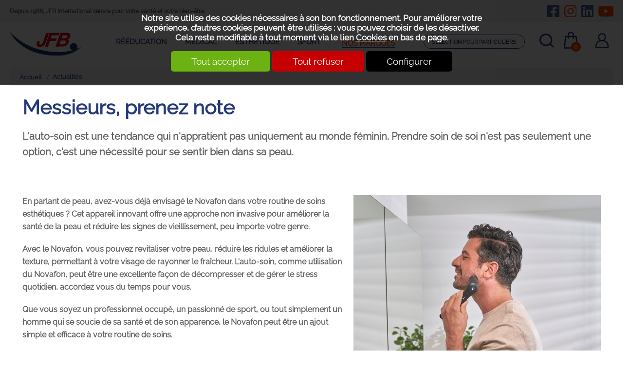

--- FILE ---
content_type: text/html; charset=utf-8
request_url: https://www.jfb.fr/n/Actualites/Messieurs-prenez-note-i25940.html
body_size: 17026
content:
<!DOCTYPE html>
<html id="html_id" class="no-js" lang="fr-FR">
<head><title>Messieurs, prenez note - Vente en ligne d'équipements médicaux et paramédicaux - JFB Médical</title>
<meta http-equiv="Content-Type" content="text/html; charset=UTF-8" />
<meta name="description" content=" L&#039;auto-soin est une tendance qui n&#039;appratient pas uniquement au monde féminin. Prendre soin de soi n&#039;est pas seulement une option, c&#039;est une nécessité pour se sentir bien dans sa peau.  En parlant de peau, avez-vous déjà envisagé le Novafon dans..." />
<meta name="robots" content="index,follow,all" />
<meta name="author" content="JFB International" />
<meta name="msvalidate.01" content="BAC0FB5E4ECD90FC5ACFC3C074528DFA" />
<meta name="viewport" content="width=device-width, initial-scale=1.0, user-scalable=yes" />
<meta name="theme-color" content="#455d95" />
<meta property="og:site_name" content="JFB International" />
<meta property="og:title" content="Messieurs, prenez note" />
<meta property="og:type" content="website" />
<meta property="og:url" content="https://www.jfb.fr/n/Actualites/Messieurs-prenez-note-i25940.html" />
<meta property="og:description" content="
L&amp;#039;auto-soin est une tendance qui n&amp;#039;appratient pas uniquement au monde f&amp;eacute;minin. Prendre soin de soi n&amp;#039;est pas seulement une option, c&amp;#039;est une n&amp;eacute;cessit&amp;eacute; pour se sentir bien dans sa peau.
" />
<meta property="og:image" content="https://www.jfb.fr/News/files/Info/image/medium/8ab31ea50ba624b278ed1bf55c809fd7.png" />
<meta property="twitter:card" content="summary" />
<meta property="twitter:widgets:csp" content="on" />
<meta property="twitter:title" content="Messieurs, prenez note" />
<meta property="twitter:url" content="https://www.jfb.fr/n/Actualites/Messieurs-prenez-note-i25940.html" />
<meta property="twitter:description" content="
L&amp;#039;auto-soin est une tendance qui n&amp;#039;appratient pas uniquement au monde f&amp;eacute;minin. Prendre soin de soi n&amp;#039;est pas seulement une option, c&amp;#039;est une n&amp;eacute;cessit&amp;eacute; pour se sentir bien dans sa peau.
" />
<meta property="twitter:image" content="https://www.jfb.fr/News/files/Info/image/medium/8ab31ea50ba624b278ed1bf55c809fd7.png" />
<link rel="stylesheet" href="/cache/css/c308de6ee8aeea846c2399b95591f7331754059279.css" type="text/css" media="all" /><link rel="preload" href="/cache/css/c308de6ee8aeea846c2399b95591f7331754059279_preload.css" as="style" onload="this.rel='stylesheet'" media="all" /><noscript><link rel="stylesheet" href="/cache/css/c308de6ee8aeea846c2399b95591f7331754059279_preload.css" type="text/css" media="all"></noscript><link rel="stylesheet" href="/cache/css/a017b775f50ed786d245038e26a8565b1754059279.css" type="text/css" media="print" />  <link rel="apple-touch-icon" href="/favicon.ico"><!-- Google Tag Manager -->
<script>
  window.dataLayer = window.dataLayer || [];
  function gtag(){dataLayer.push(arguments);}
gtag ('consent', 'default',
{
  'ad_storage': 'denied',
  'ad_user_data': 'denied',
  'ad_personalization': 'denied',
  'analytics_storage': 'denied',
  'functionality_storage': 'denied',
  'personalization_storage': 'denied',
  'security_storage': 'denied'
});
gtag ('consent', 'update',
{
  'ad_storage': 'granted',
  'ad_user_data': 'granted',
  'ad_personalization': 'granted',
  'analytics_storage': 'granted',
  'functionality_storage': 'granted',
  'personalization_storage': 'granted',
  'security_storage': 'granted'
});
(function(w,d,s,l,i){w[l]=w[l]||[];w[l].push({'gtm.start':
new Date().getTime(),event:'gtm.js'});var f=d.getElementsByTagName(s)[0],
j=d.createElement(s),dl=l!='dataLayer'?'&l='+l:'';j.async=true;j.src=
'https://www.googletagmanager.com/gtm.js?id='+i+dl;f.parentNode.insertBefore(j,f);
})(window,document,'script','dataLayer','GTM-MJWX9HZ');
</script>
<!-- End Google Tag Manager -->
<link rel="preload" href="/styles/fonts/Tao/Tao.woff2?v=2025-04-14" as="font" type="font/woff2" crossorigin="anonymous"> <link rel="preload" href="/styles/fonts/JFB/JFB.woff2?v=2025-04-14" as="font" type="font/woff2" crossorigin="anonymous"> <link rel="preload" href="/styles/fonts/Raleway/raleway-webfont.woff2" as="font" type="font/woff2" crossorigin="anonymous"> <link rel="preload" href="/images/logo-JFB.png" as="image"><script type="application/ld+json">{
    "@context": "https://schema.org/",
    "@type": "WebPage",
    "breadcrumb": {
        "@type": "BreadcrumbList",
        "itemListElement": [
            {
                "@type": "ListItem",
                "item": {
                    "@type": "Thing",
                    "@id": "https://www.jfb.fr/n/Actualites/r37.html",
                    "name": "Actualit\u00e9s",
                    "url": "https://www.jfb.fr/n/Actualites/r37.html"
                },
                "position": 1
            },
            {
                "@type": "ListItem",
                "item": {
                    "@type": "Thing",
                    "@id": "https://www.jfb.fr/n/Actualites/Messieurs-prenez-note-i25940.html",
                    "name": "Messieurs, prenez note",
                    "url": "https://www.jfb.fr/n/Actualites/Messieurs-prenez-note-i25940.html"
                },
                "position": 2
            }
        ]
    },
    "mainContentOfPage": {
        "@type": "WebPageElement",
        "cssSelector": "section.PAGES"
    },
    "primaryImageOfPage": {
        "@type": "ImageObject",
        "contentUrl": "https://www.jfb.fr/News/files/Info/image/8ab31ea50ba624b278ed1bf55c809fd7.png"
    },
    "abstract": "L'auto-soin est une tendance qui n'appratient pas uniquement au monde f\u00e9minin. Prendre soin de soi n'est pas seulement une option, c'est une n\u00e9cessit\u00e9 pour se sentir bien dans sa peau.&nbsp;",
    "author": {
        "@type": "Person",
        "name": "Cathy"
    },
    "dateCreated": "2023-11-22 15:03:32",
    "dateModified": "2023-11-22 15:03:32",
    "datePublished": "2023-11-22 15:03:32",
    "description": "En parlant de peau, avez-vous d\u00e9j\u00e0 envisag\u00e9 le Novafon dans votre routine de soins esth\u00e9tiques ? Cet appareil innovant offre une approche non invasive pour am\u00e9liorer la sant\u00e9 de la peau et r\u00e9duire les signes de vieillissement, peu importe votre genre.Avec le Novafon, vous pouvez revitaliser votre peau, r\u00e9duire les ridules et am\u00e9liorer la texture, permettant \u00e0 votre visage de rayonner le fra\u00eecheur. L'auto-soin, comme utilisation du Novafon, peut \u00eatre une excellente fa\u00e7on de d\u00e9compresser et de g\u00e9rer le stress quotidien, accordez vous du temps pour vous.Que vous soyez un professionnel occup\u00e9, un passionn\u00e9 de sport, ou tout simplement un homme qui se soucie de sa sant\u00e9 et de son apparence, le Novafon peut \u00eatre un ajout simple et efficace \u00e0 votre routine de soins.",
    "image": {
        "@type": "ImageObject",
        "contentUrl": "https://www.jfb.fr/News/files/Info/image/medium/8ab31ea50ba624b278ed1bf55c809fd7.png",
        "url": "https://www.jfb.fr/News/files/Info/image/medium/8ab31ea50ba624b278ed1bf55c809fd7.png"
    },
    "name": "Messieurs, prenez note",
    "url": "https://www.jfb.fr/n/Actualites/Messieurs-prenez-note-i25940.html"
}</script><style>.MenuFlexH .LEVEL-0 a{display:block;}.MenuFlexH .LEVEL-0>a{font-size:1.4em;font-weight:bold;}.MenuFlexH .LABEL{display:block;padding:10px 0;}.MenuFlexH .ACCROCHE{break-after:column;display:block;padding:10px 0;}.MenuFlexH .ACCROCHE p{margin:0;}.HEAD,.Slides{font-size:1em;}.LOGO{display:inline-block;float:left;}h1.LOGO{margin:0;padding:0;}.LOGO img{max-width:100%;height:auto;}.Slides{float:left;clear:both;height:300px;background-position:center;overflow:hidden;}.bandeauImg{width:100%;height:300px;overflow:hidden;display:block;touch-action:pan-x;}.bandeauImg:not(.framing) img{width:100%;height:100%;object-fit:cover;}.breadcrumb{overflow:hidden;}.openClickContent{opacity :0 ;transition:all .5s;z-index:100;}.OPEN+.openClickContent{opacity :1 ;}.bloc_alerteCookies{width:100%;z-index:1000;padding:10px;text-align:center;color:#FFFFFF;position:fixed;top:0;right:0;background-color :rgba(0,0,0,.8);font-size:13pt;}.bloc_alerteCookies .HTML{max-width:700px;margin:0 auto;}.bloc_alerteCookies a:not([class*="lien"]){font-weight:bold;color:#FFFFFF;text-decoration:underline;}.bloc_alerteCookies p{color:#FFFFFF;}@media all and (min-width:1240px){.visible .openClickContent{display:block !important;opacity :1 !important;}.visible .openClick{display:none !important;}.openDesk .openClickContent{display:block !important;opacity :1 !important;}.openDesk .openClick{display:none !important;}}@media all and (min-width:900px){.repere{height:1px;margin:0 !important;z-index:-1;position:absolute;top:100px;right:0;}.withSlider .repere{top:calc(100px - 300px);}.INDEX.withSlider .repere{top:calc(100px - 38vw);}.HEAD.fixe{position:fixed;z-index:510;top:0;}.Slides,.withoutSlider .CONTENEUR{margin-top:140px;}.withBlackBar.withoutSlider .CONTENEUR,.withBlackBar .Slides{margin-top:178px;}[class*="Plein"],[class*="Vide"]{padding:8px 40px;}}@media all and (max-width:900px){.logo_head{margin:10px;}[class*="Plein"],[class*="Vide"]{padding:8px;}}.HEAD{background-color:#FFFFFF;}.TopHead{background-color:#f2f2f2;padding:10px 20px;transition:all .5s;}.TopHead p{margin:0;line-height:25px;font-size:.75em;}.svg_reso{margin-left:10px;vertical-align:middle;}.CONTENT-HEAD{padding:20px;}.head_tools>*{vertical-align:middle;}.selection_link{display:inline-block;text-transform:uppercase;font-size:.9em;font-weight:700;padding:0.7em 1.3vw;border:solid 1px #263a75;color:#263a75;border-radius:30px;margin-right:20px;text-align:center;}.bloc_compte{display:inline-block;margin:0 10px;}.CADDIE-RESUME{margin:0 10px;width:45px;float:none;display:inline-block;}.CADDIE-RESUME .resume_qantite{display:inline-block;position:absolute;bottom:0;right:10px;width:20px;line-height:20px;color:#FFFFFF;background-color:#ff4100;border-radius:50%;font-size:.5em;font-weight:700;text-align:center;}.bloc_search{display:inline-block;margin:0 10px;}.bloc_search .openClickContent{position:absolute;right:0;margin-top:25px;width:100%;background-color:#EEEEEE;text-align:center;}.bloc_search .MINIFORM{background-color:transparent;}.bloc_search .champ_text{border-radius:0;font-size:1.6em;}.search_titre{padding-top:10px;text-transform:uppercase;}.NavigPage{margin:0 !important;padding:5px 20px;background-color:#f2f2f2;font-size:.8em;max-width:100%;}.PATH a:before{content:" / ";font-size:1.2em;}.PATH a:first-child:before{display:none;}@media all and (max-width:1520px) and (min-width:1240px){.selection_link{font-size:.65em;}}@media all and (min-width:1240px){.menu_head .LEVEL-0{border-left:solid 4px transparent;}.menu_head .LEVEL-0:hover,.menu_head .LEVEL-0:hover .LEVEL-1{border-left:solid 4px #263a75;}.menu_head .LEVEL-0>a{text-transform:uppercase;font-size:.9em;padding:0.8em 1.3vw;color:#263a75;}.menu_head .LEVEL-0.RUBOPEN>a{font-weight:800;}.menu_head .LEVEL-1{width:300px;padding:15px;left:-4px;z-index:110 !important;}.menu_head .LEVEL-1 a{color:#263a75;font-size:.8em;padding:5px 0;}.menu_head .LEVEL-1 .RUBOPEN a,.menu_head .LEVEL-1 a:hover{color:#ff4100;text-decoration:underline;}.menu_head .LEVEL-1 .RUBOPEN a:before{content:"•";margin-right:8px;}}@media all and (min-width:900px){.logo_head{margin-right:50px;}.menu_marque{margin:0 2vw;}.menu_marque .openClick{line-height:47px;text-transform:uppercase;font-size:.9em;color:#ff4100;font-weight:700;border-bottom:solid 1px #455d95;}.menu_marques_content{position:absolute;z-index:500;background-color:#FFFFFF;padding:15px;width:600px;column-count:2;column-gap:40px;box-shadow:0px 0px 10px 0px #ccc;margin-left:-200px;}.menu_marque a{color:#263a75;font-size:.8em;padding:5px 0;display:block;}.MiniHead .TopHead{margin-top:-48px;}.MiniHead .CONTENT-HEAD{margin-top:-20px;}.MiniHead .HEAD{box-shadow:0px 0px 10px 0px #ccc;}}@media all and (max-width:600px){.TopHead{display:none;}.TopHead .head_rs{display:none;}.logo_head{max-width:calc(100% - 180px);}.CADDIE-RESUME{margin:10px;}.bloc_search{margin:10px;}}@media all and (max-width:1240px){.menu_head_mobile .openClickContent>*{display:block;width:100%;text-transform:uppercase;}.menu_head_mobile .menu_head a{color:#263a75;font-weight:normal;border-bottom:solid 1px #E0E0E0;}.menu_head_mobile .marqueLink{color:#ff4100;margin:20px 10px;text-align:center;}.menu_head_mobile .bloc_compte{border-top:solid 1px #455d95;border-bottom:solid 1px #455d95;padding:8px;margin:0 0 20px 0;}.menu_head_mobile .bloc_compte .lienButton{color:#263a75;}.menu_head_mobile .bloc_compte svg{margin-right:20px;vertical-align:middle;}.menu_head_mobile .openClickContent>a{margin:0 0 20px 0;border-radius:30px;padding:0.7em 1.3vw;text-align:center;}.menu_head_mobile .head_rs{text-align:center;overflow:hidden;}}.MINI-SOMMAIRE{border:solid 1px #D2D2D2;border-radius:8px;;padding:10px;}.MINI-SOMMAIRE a{line-height:1em;}.MINI-SOMMAIRE a.taoabove-Tao-right{font-weight:bold;text-transform:uppercase;margin-right:20px;}.MINI-SOMMAIRE a+a:after{content:" | ";margin:0 1em;}.MINI-SOMMAIRE a:after{font-size:.8rem;margin-right:1em;}.MINI-SOMMAIRE a.SELF{color:#707070;}@media all and (max-width:600px){.MINI-SOMMAIRE a{display:block;clear:both;margin:.5em;}.MINI-SOMMAIRE a+a:after{content:"";}}.ui_Info .LIEN{float:right;margin:20px 20px;}.ui_Info .LIEN a,.ui_Info .LIEN button{line-height:1em;font-size:1.2em;}.ui_Info .LIEN a:before,.ui_Info .LIEN button:before{font-size:1em;}.ui_Info .image_legende{max-width:508px;z-index:50;}.ui_Info .PAGES>.ITEM-IMG{margin-top:0 !important;}.ui_Info .PAGES>.ITEM-IMG.ITEM-VIDEO{height:auto;display:block;clear:both;}.fullScreen.ui_Info .PAGES>.ITEM-IMG.ITEM-VIDEO,.ITEM-VIDEO.largeInfo{width:calc(100% - 40px);}.ui_Info .CHAPEAU{font-size:.85em;color:#9A9A9A;border-bottom:solid 1px #C4C4C4;margin:0 20px;}.ui_Info .DATE,.ui_Info .ITEM-AGENDA{display:block;}.ui_Info .CORPS{margin-top:10px;position:relative;}.CORPS{display:block;}.BLOC-DOCUMENT{clear:both;padding:8px;box-shadow:0px 0px 10px 0px #ccc;overflow:hidden;margin:20px 20px;}@media all and (max-width:600px){.ui_Info .mediumInfo .image_legende{width:100% !important;}}@media all and (max-width:900px){.ui_Info .ITEM-IMG.mediumInfo{width:calc(100% - 40px) !important;text-align:center;float:left;margin:20px 20px;}}</style></head><body  class ="body LANG-FR LANG-LTR default  ui_Info ui_TYPE-ACTU NEWS withoutSlider">
<div id="barreAlerteCookie" class="bloc_alerteCookies"><div class="HTML"><p>Notre site utilise des cookies nécessaires à son bon 
fonctionnement. Pour améliorer votre expérience, d’autres cookies 
peuvent être utilisés : vous pouvez choisir de les désactiver. Cela reste modifiable à tout moment via le lien <a href="/home/cookies">Cookies</a> en bas de page.</p></div><p><button class="lienVertPlein" type="button" onclick="document.location.href='/home/cookies/acceptAll'">Tout accepter</button> <button class="lienRougePlein" type="button" onclick="document.location.href='/home/cookies/rejectAll'">Tout refuser</button> <button class="lienNoirPlein" type="button" onclick="document.location.href='/home/cookies'">Configurer</button></p></div><!-- Google Tag Manager (noscript) -->
<noscript><iframe src="https://www.googletagmanager.com/ns.html?id=GTM-MJWX9HZ"
height="0" width="0" style="display:none;visibility:hidden"></iframe></noscript>
<!-- End Google Tag Manager (noscript) -->
<header class="HEAD clear relative w-100 f-left noprint contenu fixe"><div class="TopHead col-margin-auto  col col-60"><div class="bloc_contenu w-100 "><p class="baseline f-left">Depuis 1986, JFB International œuvre pour votre santé et votre bien-être.</p><div class="head_rs f-right noResp"><button class="lienButton" name="Nous rejoindre sur Facebook" type="button" onclick="window.open('https://www.facebook.com/jeanfrancoisberthetinternational/')" title="Nous rejoindre sur Facebook"><svg xmlns="http://www.w3.org/2000/svg" width="25" height="25" class="svg_facebook svg_reso" alt="Facebook"><path d="M22.956 0H2.755A2.755 2.755 0 0 0 0 2.75v20.2a2.755 2.755 0 0 0 2.755 2.755h7.877V16.97H7.016v-4.115h3.616V9.72c0-3.567 2.123-5.537 5.376-5.537a21.9 21.9 0 0 1 3.186.278v3.5H17.4a2.057 2.057 0 0 0-2.32 2.223v2.672h3.947L18.4 16.97h-3.321v8.741h7.877a2.755 2.755 0 0 0 2.755-2.755V2.75A2.755 2.755 0 0 0 22.956 0z" fill="#455d95"/></svg></button><button class="lienButton" name="Nous rejoindre sur Instagram" type="button" onclick="window.open('https://www.instagram.com/jfb.medical/')" title="Nous rejoindre sur Instagram"><svg xmlns="http://www.w3.org/2000/svg" width="25" height="25" class="svg_insta svg_reso" alt="Instagram"><path d="M12.865 6.262a6.594 6.594 0 1 0 6.594 6.6 6.584 6.584 0 0 0-6.594-6.6zm0 10.881a4.287 4.287 0 1 1 4.287-4.281 4.295 4.295 0 0 1-4.287 4.287zm8.4-11.151a1.538 1.538 0 1 1-1.536-1.53 1.534 1.534 0 0 1 1.538 1.534zm4.367 1.561a7.611 7.611 0 0 0-2.078-5.389A7.661 7.661 0 0 0 18.165.086c-2.123-.121-8.488-.121-10.611 0a7.65 7.65 0 0 0-5.386 2.076A7.636 7.636 0 0 0 .09 7.551c-.121 2.123-.121 8.488 0 10.611a7.611 7.611 0 0 0 2.078 5.389 7.671 7.671 0 0 0 5.389 2.078c2.123.121 8.488.121 10.611 0a7.611 7.611 0 0 0 5.389-2.078 7.661 7.661 0 0 0 2.077-5.389c.121-2.123.121-8.482 0-10.606zm-2.741 12.888a4.34 4.34 0 0 1-2.445 2.445c-1.693.671-5.71.517-7.581.517s-5.894.149-7.581-.517a4.34 4.34 0 0 1-2.445-2.445c-.671-1.693-.517-5.71-.517-7.581s-.149-5.898.517-7.582a4.34 4.34 0 0 1 2.445-2.445c1.693-.671 5.71-.517 7.581-.517s5.894-.149 7.581.517a4.34 4.34 0 0 1 2.445 2.445c.671 1.693.517 5.71.517 7.581s.155 5.894-.517 7.582z" fill="#ff4100"/></svg></button><button class="lienButton" name="Nous rejoindre sur LinkedIn" type="button" onclick="window.open('https://www.linkedin.com/company/jfb-medical/')" title="Nous rejoindre sur LinkedIn"><svg xmlns="http://www.w3.org/2000/svg" width="25" height="25" class="svg_linkedin svg_reso" alt="LinkedIn"><path d="M23.874 0H1.831A1.844 1.844 0 0 0 0 1.85v22a1.844 1.844 0 0 0 1.831 1.854h22.043a1.849 1.849 0 0 0 1.836-1.854v-22A1.849 1.849 0 0 0 23.874 0zM7.771 22.038H3.96V9.768h3.816v12.27zM5.865 8.092a2.21 2.21 0 1 1 2.21-2.21 2.21 2.21 0 0 1-2.21 2.21zm16.19 13.946h-3.811v-5.969c0-1.423-.029-3.254-1.98-3.254-1.986 0-2.29 1.55-2.29 3.151v6.072h-3.81V9.768h3.656v1.676h.052a4.014 4.014 0 0 1 3.61-1.98c3.857 0 4.574 2.542 4.574 5.848z" fill="#455d95"/></svg></button><button class="lienButton" name="Nous rejoindre sur YouTube" type="button" onclick="window.open('https://www.youtube.com/channel/UCoMF6ejvOSKoFSIMQcJzAYQ/videos')" title="Nous rejoindre sur YouTube"><svg xmlns="http://www.w3.org/2000/svg" width="31" height="22" class="svg_youtube svg_reso" alt="Youtube"><path d="M30.688 3.448A3.938 3.938 0 0 0 27.917.659C25.472 0 15.671 0 15.671 0s-9.8 0-12.245.659A3.938 3.938 0 0 0 .65 3.448a41.313 41.313 0 0 0-.655 7.593 41.313 41.313 0 0 0 .655 7.593 3.88 3.88 0 0 0 2.771 2.744c2.444.659 12.245.659 12.245.659s9.8 0 12.245-.659a3.88 3.88 0 0 0 2.771-2.744 41.313 41.313 0 0 0 .655-7.593 41.313 41.313 0 0 0-.655-7.593zM12.466 15.7V6.38l8.192 4.66-8.192 4.66z" fill="#ff4100"/></svg></button></div></div></div><div class="CONTENT-HEAD col-margin-auto  col col-60"><div class="bloc_contenu w-100 "><a title="Vente en ligne d&#039;équipements médicaux et paramédicaux - JFB Médical" href="/" class="LOGO logo_head"><img alt="Vente en ligne d&#039;équipements médicaux et paramédicaux - JFB Médical" width="147" height="50" src="/images/logo-JFB.svg" /></a><div class="openclick_main f-right menu_head_mobile visible noDesk"><div data-bouton_menu="true" class="openClick toggle_anime nav-toggle" onclick="$ ('.visible').parent ().toggleClass ('toggleMenu');"><div class="toggle_anime_bar toggle_anime_bar1"> </div><div class="toggle_anime_bar toggle_anime_bar2"> </div><div class="toggle_anime_bar toggle_anime_bar3"> </div></div><div data-bouton_menu-hideOnClickElseWhere="true" class="openClickContent"><div class="MenuFlexH menu_head MenuFlexH noDesk slideMenu"><div class="nav-toggle1769256448981641 toggle_anime nav-toggle" onclick="$('.nav-toggle1769256448981641').parent().toggleClass('toggleMenu');"><div class="toggle_anime_bar toggle_anime_bar1"> </div><div class="toggle_anime_bar toggle_anime_bar2"> </div><div class="toggle_anime_bar toggle_anime_bar3"> </div></div><div class="MENU-DEROULANT" id="MenuCSS_menuCategorie1769256448947126"><div class="REEDUCATION MORE  LEVEL-0"><a class="REEDUCATION" title="Matériel médical de kiné pour la rééducation" href="/Catalogue/reeducation-materiel-kine/c6.html">R&eacute;&eacute;ducation</a><div class="LEVEL-1"><div class=""><a class="REEDUCATION" title="Cabine de cryothérapie corps entier Jouvence - JFB Médical" href="/Catalogue/reeducation-materiel-kine/Cryotherapie/c250.html">Cryoth&eacute;rapie</a></div><div class=""><a class="REEDUCATION" title="Kit de crochetage médical" href="/Catalogue/reeducation-materiel-kine/Kit-de-crochetage-medical/c153.html">Crochetage Th&eacute;rapie manuelle</a></div><div class="MORE"><a class="REEDUCATION" title="Physiothérapie, électrothérapie, ultrason, laser, onde de choc" href="/Catalogue/reeducation-materiel-kine/Physiotherapie/c123.html">Physioth&eacute;rapie</a><div class="LEVEL-2"><div class=""><a class="REEDUCATION" title="Pressothérapie Eureduc" href="/Catalogue/reeducation-materiel-kine/Physiotherapie/Pressotherapie-Eureduc/c158.html">Pressoth&eacute;rapie Eureduc</a></div><div class=""><a class="REEDUCATION" title="Novafon" href="/Catalogue/reeducation-materiel-kine/Physiotherapie/Nostrafon-intrason/c130.html">Nostrafon intrason</a></div><div class=""><a class="REEDUCATION" title="Técarthérapie Diathermie" href="/Catalogue/reeducation-materiel-kine/Physiotherapie/TECAR-DIATHERMIE/c109.html">T&eacute;carth&eacute;rapie Diathermie</a></div><div class=""><a class="REEDUCATION" title="Uro gynécologie" href="/Catalogue/reeducation-materiel-kine/Physiotherapie/Uro-gynecologie/c27.html">Uro gyn&eacute;cologie</a></div><div class=""><a class="REEDUCATION" title="Electrothérapie" href="/Catalogue/reeducation-materiel-kine/Physiotherapie/Electrotherapie/c388.html">Electroth&eacute;rapie</a></div><div class=""><a class="REEDUCATION" title="Laser rééducation " href="/Catalogue/reeducation-materiel-kine/Physiotherapie/Laser-reeducation/c393.html">Laser r&eacute;&eacute;ducation </a></div><div class=""><a class="REEDUCATION" title="Onde courte Radar" href="/Catalogue/reeducation-materiel-kine/Physiotherapie/Onde-courte-Radar/c389.html">Onde courte Radar</a></div><div class=""><a class="REEDUCATION" title="UltraSon" href="/Catalogue/reeducation-materiel-kine/Physiotherapie/UltraSon/c387.html">UltraSon</a></div></div></div><div class=""><a class="REEDUCATION" title="Equipements pour salle de gymnastique et salle de rééducation" href="/Catalogue/reeducation-materiel-kine/Gymnastique/c24.html">Gymnastique</a></div><div class=""><a class="REEDUCATION" title="La Massothermie pour un massage profond de l&#039;ensemble du corps" href="/Catalogue/reeducation-materiel-kine/Massothermie/c25.html">Massothermie</a></div><div class=""><a class="REEDUCATION" title="Vente Mobilier de kinésithérapie - Table électrique" href="/Catalogue/reeducation-materiel-kine/Table-et-mobilier/c129.html">Table et mobilier </a></div><div class=""><a class="REEDUCATION" title="Thérapie moderne par les ondes de choc focales ou radiales " href="/Catalogue/reeducation-materiel-kine/Onde-de-choc/c67.html">Onde de choc</a></div><div class=""><a class="REEDUCATION" title="Appareils de pressothérapie" href="/Catalogue/reeducation-materiel-kine/Pressotherapie/c194.html">Pressoth&eacute;rapie</a></div><div class="CONSOS"><a class="REEDUCATION CONSOS" title="Consommables pour kinésithérapeutes, ostéopathes, centres esthétique, masseur," href="/Catalogue/reeducation-materiel-kine/Consommables/c11.html">Consommables</a></div><div class=""><a class="REEDUCATION" title="MAGNOMEGA ®" href="/Catalogue/MAGNOMEGA-R/m2.html">MAGNOMEGA &reg;</a></div><div class=""><a class="REEDUCATION" title="Técarthérapie" href="/Catalogue/reeducation-materiel-kine/Tecartherapie/c282.html">T&eacute;carth&eacute;rapie</a></div></div></div><div class="MEDICAL MORE  LEVEL-0"><a class="MEDICAL" title="Matériel Médical, équipements médicaux et paramédicaux" href="/Catalogue/Medical/c7.html">M&eacute;dical</a><div class="LEVEL-1"><div class=""><a class="MEDICAL" title="Audiomètrie" href="/Catalogue/Medical/Audiometrie/c61.html">Audiom&egrave;trie</a></div><div class=""><a class="MEDICAL" title="Champs Magnétiques Bio-Pulsés" href="/Catalogue/Medical/Champs-Magnetiques-Bio-Pulses/c95.html">Champs Magn&eacute;tiques Bio-Puls&eacute;s</a></div><div class=""><a class="MEDICAL" title="Echographie" href="/Catalogue/Medical/Echographie/c269.html">Echographie</a></div><div class=""><a class="MEDICAL" title="Electrocardiographie, appareils ECG" href="/Catalogue/Medical/Electrocardiographie/c29.html">Electrocardiographie</a></div><div class=""><a class="MEDICAL" title="Electrothérapie" href="/Catalogue/Medical/Electrotherapie/c391.html">Electroth&eacute;rapie</a></div><div class=""><a class="MEDICAL" title="Ergomètrie" href="/Catalogue/Medical/Ergometrie/c32.html">Ergom&egrave;trie</a></div><div class=""><a class="MEDICAL" title="Laser" href="/Catalogue/Medical/Laser/c89.html">Laser</a></div><div class=""><a class="MEDICAL" title="Mobilier " href="/Catalogue/Medical/Mobilier/c60.html">Mobilier </a></div><div class=""><a class="MEDICAL" title="Onde courte Radar" href="/Catalogue/Medical/Onde-courte-Radar/c392.html">Onde courte Radar</a></div><div class=""><a class="MEDICAL" title="Ondes de choc" href="/Catalogue/Medical/Ondes-de-choc/c68.html">Ondes de choc</a></div><div class=""><a class="MEDICAL" title="Spiromètrie" href="/Catalogue/Medical/Spirometrie/c30.html">Spirom&egrave;trie</a></div><div class=""><a class="MEDICAL" title="Técarthérapie" href="/Catalogue/Medical/Tecartherapie/c110.html">T&eacute;carth&eacute;rapie</a></div><div class=""><a class="MEDICAL" title="UltraSon" href="/Catalogue/Medical/UltraSon/c390.html">UltraSon</a></div><div class=""><a class="MEDICAL" title="Orthophonie" href="/Catalogue/Medical/Orthophonie/c383.html">Orthophonie</a></div></div></div><div class="ESTHETIQUE MORE  LEVEL-0"><a class="ESTHETIQUE" title="JFB Médical - L&#039;esthétique au meilleur prix - Livraison 48/72H" href="/Catalogue/Esthetique/c88.html">Esth&eacute;tique</a><div class="LEVEL-1"><div class=""><a class="ESTHETIQUE" title="Radiofréquence " href="/Catalogue/Esthetique/Radiofrequence/c92.html">Radiofr&eacute;quence </a></div><div class=""><a class="ESTHETIQUE" title="Epilation" href="/Catalogue/Esthetique/Epilation/c252.html">Epilation</a></div><div class=""><a class="ESTHETIQUE" title="Mobiliers et consommables " href="/Catalogue/Esthetique/Mobiliers-et-consommables/c266.html">Mobiliers et consommables</a></div><div class=""><a class="ESTHETIQUE" title="L&#039;éléctrothérapie" href="/Catalogue/Esthetique/Electrotherapie/c91.html">Electroth&eacute;rapie</a></div><div class=""><a class="ESTHETIQUE" title="Exilis BTL" href="/Catalogue/Esthetique/medecine-esthetique/c120.html">Exilis BTL</a></div><div class=""><a class="ESTHETIQUE" title="Pressothérapie" href="/Catalogue/Esthetique/Pressotherapie/c93.html">Pressoth&eacute;rapie</a></div><div class=""><a class="ESTHETIQUE" title="Ultrason par cavitation" href="/Catalogue/Esthetique/Ultrason-par-cavitation/c90.html">Ultrason par cavitation</a></div><div class=""><a class="ESTHETIQUE" title="Régénération" href="/Catalogue/Esthetique/Regeneration/c355.html">R&eacute;g&eacute;n&eacute;ration</a></div><div class=""><a class="ESTHETIQUE" title="Soins du visage et corps" href="/Catalogue/Esthetique/Soins-du-visage-et-corps/c385.html">Soins du visage et corps</a></div></div></div><div class="MORE  LEVEL-0"><a class="" title="Sport" href="/Catalogue/Sport/c373.html">Sport</a><div class="LEVEL-1"><div class=""><a class="" title="Équipement de sport " href="/Catalogue/Sport/Equipement-de-sport/c375.html">&Eacute;quipement de sport </a></div><div class=""><a class="" title="Médecine du sport" href="/Catalogue/Sport/Medecine-du-sport/c374.html">M&eacute;decine du sport</a></div></div></div></div></div><a class="marqueLink noDesk" title="Nos marques" href="/Catalogue/MarqueList/">Nos marques</a><a class="selection_link noDesk" title="Sélection pour particuliers" href="/Catalogue/Particuliers/c103.html">S&eacute;lection pour particuliers</a><span class="bloc_compte noDesk" data-tooltip="Mon compte"><button class="lienButton" type="button" onclick="document.location.href='/home/'"><svg xmlns="http://www.w3.org/2000/svg" width="27.235" height="31.164"><path data-name="Tracé 8" d="M18.839 15.017a8.018 8.018 0 0 0 2.825-6.105V7.823a8.046 8.046 0 0 0-16.086 0v1.089A8.01 8.01 0 0 0 8.4 15.013 11.479 11.479 0 0 0 0 26.062v3.918a1.182 1.182 0 0 0 1.181 1.185H26.05a1.183 1.183 0 0 0 1.185-1.181V26.06a11.48 11.48 0 0 0-8.395-11.041zM7.937 7.824a5.678 5.678 0 0 1 11.35 0v1.089a5.678 5.678 0 0 1-11.35 0zm16.932 20.974h-22.5V26.06a9.112 9.112 0 0 1 9.1-9.1h4.294a9.113 9.113 0 0 1 9.1 9.1z" fill="#263a75"/></svg>Mon compte</button></span><a href="tel:0474708908" class="lienSecondairePlein contact_link contact_tel_link ">04 74 708 908</a><a id="17" class="lienTertiairePlein contact_link contact_form_link " span="" href="/n/JFB-Medical/La-societe/Contact-i17.html" title="Contact">Nous écrire</a><a href="https://maps.app.goo.gl/r6RzrJhv9PpG2Zic9" class="lienTertiairePlein">Venir chez JFB</a><div class="head_rs f-right noBig"><button class="lienButton" name="Nous rejoindre sur Facebook" type="button" onclick="window.open('https://www.facebook.com/jeanfrancoisberthetinternational/')" title="Nous rejoindre sur Facebook"><svg xmlns="http://www.w3.org/2000/svg" width="25" height="25" class="svg_facebook svg_reso" alt="Facebook"><path d="M22.956 0H2.755A2.755 2.755 0 0 0 0 2.75v20.2a2.755 2.755 0 0 0 2.755 2.755h7.877V16.97H7.016v-4.115h3.616V9.72c0-3.567 2.123-5.537 5.376-5.537a21.9 21.9 0 0 1 3.186.278v3.5H17.4a2.057 2.057 0 0 0-2.32 2.223v2.672h3.947L18.4 16.97h-3.321v8.741h7.877a2.755 2.755 0 0 0 2.755-2.755V2.75A2.755 2.755 0 0 0 22.956 0z" fill="#455d95"/></svg></button><button class="lienButton" name="Nous rejoindre sur Instagram" type="button" onclick="window.open('https://www.instagram.com/jfb.medical/')" title="Nous rejoindre sur Instagram"><svg xmlns="http://www.w3.org/2000/svg" width="25" height="25" class="svg_insta svg_reso" alt="Instagram"><path d="M12.865 6.262a6.594 6.594 0 1 0 6.594 6.6 6.584 6.584 0 0 0-6.594-6.6zm0 10.881a4.287 4.287 0 1 1 4.287-4.281 4.295 4.295 0 0 1-4.287 4.287zm8.4-11.151a1.538 1.538 0 1 1-1.536-1.53 1.534 1.534 0 0 1 1.538 1.534zm4.367 1.561a7.611 7.611 0 0 0-2.078-5.389A7.661 7.661 0 0 0 18.165.086c-2.123-.121-8.488-.121-10.611 0a7.65 7.65 0 0 0-5.386 2.076A7.636 7.636 0 0 0 .09 7.551c-.121 2.123-.121 8.488 0 10.611a7.611 7.611 0 0 0 2.078 5.389 7.671 7.671 0 0 0 5.389 2.078c2.123.121 8.488.121 10.611 0a7.611 7.611 0 0 0 5.389-2.078 7.661 7.661 0 0 0 2.077-5.389c.121-2.123.121-8.482 0-10.606zm-2.741 12.888a4.34 4.34 0 0 1-2.445 2.445c-1.693.671-5.71.517-7.581.517s-5.894.149-7.581-.517a4.34 4.34 0 0 1-2.445-2.445c-.671-1.693-.517-5.71-.517-7.581s-.149-5.898.517-7.582a4.34 4.34 0 0 1 2.445-2.445c1.693-.671 5.71-.517 7.581-.517s5.894-.149 7.581.517a4.34 4.34 0 0 1 2.445 2.445c.671 1.693.517 5.71.517 7.581s.155 5.894-.517 7.582z" fill="#ff4100"/></svg></button><button class="lienButton" name="Nous rejoindre sur LinkedIn" type="button" onclick="window.open('https://www.linkedin.com/company/jfb-medical/')" title="Nous rejoindre sur LinkedIn"><svg xmlns="http://www.w3.org/2000/svg" width="25" height="25" class="svg_linkedin svg_reso" alt="LinkedIn"><path d="M23.874 0H1.831A1.844 1.844 0 0 0 0 1.85v22a1.844 1.844 0 0 0 1.831 1.854h22.043a1.849 1.849 0 0 0 1.836-1.854v-22A1.849 1.849 0 0 0 23.874 0zM7.771 22.038H3.96V9.768h3.816v12.27zM5.865 8.092a2.21 2.21 0 1 1 2.21-2.21 2.21 2.21 0 0 1-2.21 2.21zm16.19 13.946h-3.811v-5.969c0-1.423-.029-3.254-1.98-3.254-1.986 0-2.29 1.55-2.29 3.151v6.072h-3.81V9.768h3.656v1.676h.052a4.014 4.014 0 0 1 3.61-1.98c3.857 0 4.574 2.542 4.574 5.848z" fill="#455d95"/></svg></button><button class="lienButton" name="Nous rejoindre sur YouTube" type="button" onclick="window.open('https://www.youtube.com/channel/UCoMF6ejvOSKoFSIMQcJzAYQ/videos')" title="Nous rejoindre sur YouTube"><svg xmlns="http://www.w3.org/2000/svg" width="31" height="22" class="svg_youtube svg_reso" alt="Youtube"><path d="M30.688 3.448A3.938 3.938 0 0 0 27.917.659C25.472 0 15.671 0 15.671 0s-9.8 0-12.245.659A3.938 3.938 0 0 0 .65 3.448a41.313 41.313 0 0 0-.655 7.593 41.313 41.313 0 0 0 .655 7.593 3.88 3.88 0 0 0 2.771 2.744c2.444.659 12.245.659 12.245.659s9.8 0 12.245-.659a3.88 3.88 0 0 0 2.771-2.744 41.313 41.313 0 0 0 .655-7.593 41.313 41.313 0 0 0-.655-7.593zM12.466 15.7V6.38l8.192 4.66-8.192 4.66z" fill="#ff4100"/></svg></button></div></div></div><div class="MenuFlexH menu_head f-left noResp MENU-DEROULANT"><div class="MENU-DEROULANT" id="MenuCSS_menuCategorie1769256448985941"><div class="REEDUCATION MORE  LEVEL-0"><a class="REEDUCATION" title="Matériel médical de kiné pour la rééducation" href="/Catalogue/reeducation-materiel-kine/c6.html">R&eacute;&eacute;ducation</a><div class="LEVEL-1"><div class=""><a class="REEDUCATION" title="Cabine de cryothérapie corps entier Jouvence - JFB Médical" href="/Catalogue/reeducation-materiel-kine/Cryotherapie/c250.html">Cryoth&eacute;rapie</a></div><div class=""><a class="REEDUCATION" title="Kit de crochetage médical" href="/Catalogue/reeducation-materiel-kine/Kit-de-crochetage-medical/c153.html">Crochetage Th&eacute;rapie manuelle</a></div><div class=""><a class="REEDUCATION" title="Physiothérapie, électrothérapie, ultrason, laser, onde de choc" href="/Catalogue/reeducation-materiel-kine/Physiotherapie/c123.html">Physioth&eacute;rapie</a></div><div class=""><a class="REEDUCATION" title="Equipements pour salle de gymnastique et salle de rééducation" href="/Catalogue/reeducation-materiel-kine/Gymnastique/c24.html">Gymnastique</a></div><div class=""><a class="REEDUCATION" title="La Massothermie pour un massage profond de l&#039;ensemble du corps" href="/Catalogue/reeducation-materiel-kine/Massothermie/c25.html">Massothermie</a></div><div class=""><a class="REEDUCATION" title="Vente Mobilier de kinésithérapie - Table électrique" href="/Catalogue/reeducation-materiel-kine/Table-et-mobilier/c129.html">Table et mobilier </a></div><div class=""><a class="REEDUCATION" title="Thérapie moderne par les ondes de choc focales ou radiales " href="/Catalogue/reeducation-materiel-kine/Onde-de-choc/c67.html">Onde de choc</a></div><div class=""><a class="REEDUCATION" title="Appareils de pressothérapie" href="/Catalogue/reeducation-materiel-kine/Pressotherapie/c194.html">Pressoth&eacute;rapie</a></div><div class="CONSOS"><a class="REEDUCATION CONSOS" title="Consommables pour kinésithérapeutes, ostéopathes, centres esthétique, masseur," href="/Catalogue/reeducation-materiel-kine/Consommables/c11.html">Consommables</a></div><div class=""><a class="REEDUCATION" title="MAGNOMEGA ®" href="/Catalogue/MAGNOMEGA-R/m2.html">MAGNOMEGA &reg;</a></div><div class=""><a class="REEDUCATION" title="Técarthérapie" href="/Catalogue/reeducation-materiel-kine/Tecartherapie/c282.html">T&eacute;carth&eacute;rapie</a></div></div></div><div class="MEDICAL MORE  LEVEL-0"><a class="MEDICAL" title="Matériel Médical, équipements médicaux et paramédicaux" href="/Catalogue/Medical/c7.html">M&eacute;dical</a><div class="LEVEL-1"><div class=""><a class="MEDICAL" title="Audiomètrie" href="/Catalogue/Medical/Audiometrie/c61.html">Audiom&egrave;trie</a></div><div class=""><a class="MEDICAL" title="Champs Magnétiques Bio-Pulsés" href="/Catalogue/Medical/Champs-Magnetiques-Bio-Pulses/c95.html">Champs Magn&eacute;tiques Bio-Puls&eacute;s</a></div><div class=""><a class="MEDICAL" title="Echographie" href="/Catalogue/Medical/Echographie/c269.html">Echographie</a></div><div class=""><a class="MEDICAL" title="Electrocardiographie, appareils ECG" href="/Catalogue/Medical/Electrocardiographie/c29.html">Electrocardiographie</a></div><div class=""><a class="MEDICAL" title="Electrothérapie" href="/Catalogue/Medical/Electrotherapie/c391.html">Electroth&eacute;rapie</a></div><div class=""><a class="MEDICAL" title="Ergomètrie" href="/Catalogue/Medical/Ergometrie/c32.html">Ergom&egrave;trie</a></div><div class=""><a class="MEDICAL" title="Laser" href="/Catalogue/Medical/Laser/c89.html">Laser</a></div><div class=""><a class="MEDICAL" title="Mobilier " href="/Catalogue/Medical/Mobilier/c60.html">Mobilier </a></div><div class=""><a class="MEDICAL" title="Onde courte Radar" href="/Catalogue/Medical/Onde-courte-Radar/c392.html">Onde courte Radar</a></div><div class=""><a class="MEDICAL" title="Ondes de choc" href="/Catalogue/Medical/Ondes-de-choc/c68.html">Ondes de choc</a></div><div class=""><a class="MEDICAL" title="Spiromètrie" href="/Catalogue/Medical/Spirometrie/c30.html">Spirom&egrave;trie</a></div><div class=""><a class="MEDICAL" title="Técarthérapie" href="/Catalogue/Medical/Tecartherapie/c110.html">T&eacute;carth&eacute;rapie</a></div><div class=""><a class="MEDICAL" title="UltraSon" href="/Catalogue/Medical/UltraSon/c390.html">UltraSon</a></div><div class=""><a class="MEDICAL" title="Orthophonie" href="/Catalogue/Medical/Orthophonie/c383.html">Orthophonie</a></div></div></div><div class="ESTHETIQUE MORE  LEVEL-0"><a class="ESTHETIQUE" title="JFB Médical - L&#039;esthétique au meilleur prix - Livraison 48/72H" href="/Catalogue/Esthetique/c88.html">Esth&eacute;tique</a><div class="LEVEL-1"><div class=""><a class="ESTHETIQUE" title="Radiofréquence " href="/Catalogue/Esthetique/Radiofrequence/c92.html">Radiofr&eacute;quence </a></div><div class=""><a class="ESTHETIQUE" title="Epilation" href="/Catalogue/Esthetique/Epilation/c252.html">Epilation</a></div><div class=""><a class="ESTHETIQUE" title="Mobiliers et consommables " href="/Catalogue/Esthetique/Mobiliers-et-consommables/c266.html">Mobiliers et consommables</a></div><div class=""><a class="ESTHETIQUE" title="L&#039;éléctrothérapie" href="/Catalogue/Esthetique/Electrotherapie/c91.html">Electroth&eacute;rapie</a></div><div class=""><a class="ESTHETIQUE" title="Exilis BTL" href="/Catalogue/Esthetique/medecine-esthetique/c120.html">Exilis BTL</a></div><div class=""><a class="ESTHETIQUE" title="Pressothérapie" href="/Catalogue/Esthetique/Pressotherapie/c93.html">Pressoth&eacute;rapie</a></div><div class=""><a class="ESTHETIQUE" title="Ultrason par cavitation" href="/Catalogue/Esthetique/Ultrason-par-cavitation/c90.html">Ultrason par cavitation</a></div><div class=""><a class="ESTHETIQUE" title="Régénération" href="/Catalogue/Esthetique/Regeneration/c355.html">R&eacute;g&eacute;n&eacute;ration</a></div><div class=""><a class="ESTHETIQUE" title="Soins du visage et corps" href="/Catalogue/Esthetique/Soins-du-visage-et-corps/c385.html">Soins du visage et corps</a></div></div></div><div class="MORE  LEVEL-0"><a class="" title="Sport" href="/Catalogue/Sport/c373.html">Sport</a><div class="LEVEL-1"><div class=""><a class="" title="Équipement de sport " href="/Catalogue/Sport/Equipement-de-sport/c375.html">&Eacute;quipement de sport </a></div><div class=""><a class="" title="Médecine du sport" href="/Catalogue/Sport/Medecine-du-sport/c374.html">M&eacute;decine du sport</a></div></div></div></div></div><div class="openclick_main menu_marque left noResp"><span data-bouton_menu="true" class="openClick"><span class=" ">Nos marques</span></span><div data-bouton_menu-hideOnClickElseWhere="true" class="openClickContent"><div class="menu_marques_content"><a title="Voir tous les articles de la marque 3A Telec" href="/Catalogue/3A-Telec/m35.html">3A Telec</a><a title="Voir tous les articles de la marque BEURER" href="/Catalogue/BEURER/m49.html">BEURER</a><a title="Voir tous les articles de la marque BOSL" href="/Catalogue/BOSL/m28.html">BOSL</a><a title="Voir tous les articles de la marque BTL" href="/Catalogue/BTL/m34.html">BTL</a><a title="Voir tous les articles de la marque CARDIOLINE" href="/Catalogue/CARDIOLINE/m42.html">CARDIOLINE</a><a title="Voir tous les articles de la marque CARE" href="/Catalogue/CARE/m14.html">CARE</a><a title="Voir tous les articles de la marque COSIMED" href="/Catalogue/COSIMED/m45.html">COSIMED</a><a title="Voir tous les articles de la marque ECOPOSTURAL" href="/Catalogue/ECOPOSTURAL/m19.html">ECOPOSTURAL</a><a title="Voir tous les articles de la marque ELAN &amp;reg;" href="/Catalogue/ELAN-R/m3.html">ELAN &reg;</a><a title="Voir tous les articles de la marque ELECTRONIC CONSEIL" href="/Catalogue/ELECTRONIC-CONSEIL/m11.html">ELECTRONIC CONSEIL</a><a title="Voir tous les articles de la marque EMC &amp;Eacute;volution - Axtim" href="/Catalogue/EMC-Evolution-Axtim/m56.html">EMC &Eacute;volution - Axtim</a><a title="Voir tous les articles de la marque EME" href="/Catalogue/EME/m6.html">EME</a><a title="Voir tous les articles de la marque ETHERYSNATURA" href="/Catalogue/ETHERYSNATURA/m58.html">ETHERYSNATURA</a><a title="Voir tous les articles de la marque EUREDUC" href="/Catalogue/EUREDUC/m10.html">EUREDUC</a><a title="Voir tous les articles de la marque EYMASA" href="/Catalogue/EYMASA/m21.html">EYMASA</a><a title="Voir tous les articles de la marque FERROX" href="/Catalogue/FERROX/m15.html">FERROX</a><a title="Voir tous les articles de la marque GLOBUS" href="/Catalogue/GLOBUS/m9.html">GLOBUS</a><a title="Voir tous les articles de la marque GYMNA UNIPHY" href="/Catalogue/GYMNA-UNIPHY/m43.html">GYMNA UNIPHY</a><a title="Voir tous les articles de la marque HARPENDEN" href="/Catalogue/HARPENDEN/m17.html">HARPENDEN</a><a title="Voir tous les articles de la marque HOLISTE" href="/Catalogue/HOLISTE/m59.html">HOLISTE</a><a title="Voir tous les articles de la marque JFB" href="/Catalogue/JFB/m18.html">JFB</a><a title="Voir tous les articles de la marque MAGNOMEGA &amp;reg;" href="/Catalogue/MAGNOMEGA-R/m2.html">MAGNOMEGA &reg;</a><a title="Voir tous les articles de la marque MIR" href="/Catalogue/MIR/m20.html">MIR</a><a title="Voir tous les articles de la marque MOBERCAS" href="/Catalogue/MOBERCAS/m44.html">MOBERCAS</a><a title="Voir tous les articles de la marque NEUROTRAC VERITY MEDICAL " href="/Catalogue/NEUROTRAC-VERITY-MEDICAL/m54.html">NEUROTRAC VERITY MEDICAL </a><a title="Voir tous les articles de la marque NOVAFON &amp;reg;" href="/Catalogue/NOVAFON-R/m39.html">NOVAFON &reg;</a><a title="Voir tous les articles de la marque PROCOMEDIC SOCOPEDIC" href="/Catalogue/PROCOMEDIC-SOCOPEDIC/m53.html">PROCOMEDIC SOCOPEDIC</a><a title="Voir tous les articles de la marque RUNNER" href="/Catalogue/RUNNER/m55.html">RUNNER</a><a title="Voir tous les articles de la marque SCIMED" href="/Catalogue/SCIMED/m41.html">SCIMED</a><a title="Voir tous les articles de la marque SIBEL" href="/Catalogue/SIBEL/m4.html">SIBEL</a><a title="Voir tous les articles de la marque THERA TRAINER" href="/Catalogue/THERA-TRAINER/m37.html">THERA TRAINER</a><a title="Voir tous les articles de la marque TUR" href="/Catalogue/TUR/m23.html">TUR</a><a title="Voir tous les articles de la marque VERRE et QUARTZ" href="/Catalogue/VERRE-et-QUARTZ/m24.html">VERRE et QUARTZ</a><a title="Voir tous les articles de la marque WONDER Clinic " href="/Catalogue/WONDER-Clinic/m60.html">WONDER Clinic </a><a title="Voir tous les articles de la marque YSY MEDICAL" href="/Catalogue/YSY-MEDICAL/m5.html">YSY MEDICAL</a></div></div></div><div class="right head_tools"><a class="selection_link noResp" title="Sélection pour particuliers" href="/Catalogue/Particuliers/c103.html">S&eacute;lection pour particuliers</a><div class="openclick_main bloc_search"><span data-bouton_menu="true" class="openClick" data-tooltip="Recherche produits..." data-bouton_menu-onopen="$ (&#039;[name=Produit_lookup__keywords]&#039;).focus ();"><span class=" "><svg xmlns="http://www.w3.org/2000/svg" width="29.762" height="29.762"><g data-name="Icon feather-search" fill="none" stroke="#263a75" stroke-linecap="round" stroke-linejoin="round" stroke-width="3"><path data-name="Tracé 6" d="M24.736 13.118A11.618 11.618 0 1 1 13.118 1.5a11.618 11.618 0 0 1 11.618 11.618z"/><path data-name="Tracé 7" d="m27.64 27.64-6.317-6.317"/></g></svg></span></span><div data-bouton_menu-hideOnClickElseWhere="true" class="openClickContent"><div class="noResp search_titre">Recherche produits...</div><div class="col-margin-20 col col-px-60 MINIFORM search_catalogue noprint"><div class="bloc_contenu w-100 "><form validator="1" fv_nofocus="1" id="form_6974b60106a78" method="post" enctype="multipart/form-data" fv_action="/Control.php"><input name="module" type="hidden" value="Catalogue" id="module" class="champ_hidden" /><input name="entityList" type="hidden" value="Produit" id="entityList" class="champ_hidden" /><input name="objName" type="hidden" value="Produit_lookup" id="objName" class="champ_hidden" /><input name="Produit_lookup__offset" type="hidden" value="0" id="Produit_lookup__offset" class="champ_hidden" /><input name="Produit_lookup__pageSize" type="hidden" value="24" id="Produit_lookup__pageSize" class="champ_hidden" /><input name="Produit_lookup__baseURL" type="hidden" value="/Catalogue/" id="Produit_lookup__baseURL" class="champ_hidden" /><input name="method" type="hidden" value="session_update" id="method" class="champ_hidden" /><input name="Produit_lookup__query_method" type="hidden" value="fulltext" id="Produit_lookup__query_method" class="champ_hidden" /><input name="Produit_lookup__selectedSearch" type="hidden" value="" id="Produit_lookup__selectedSearch" class="champ_hidden" /><tao-autocomplete id="autocomplete_1769256449027326" data-uri="/eval.php?&amp;objName=Produit_lookup&amp;module=Catalogue&amp;entityList=Produit&amp;Produit_lookup__offset=0&amp;Produit_lookup__pageSize=24&amp;method=_keywords_autoComplete"><span><input fv_default="Recherche produits..." name="Produit_lookup__keywords" type="text" value="" id="Produit_lookup__keywords" class="champ_text" /></span></tao-autocomplete><div><input class="submit_picto champ_submit" type="submit" value="ok" /></div></form></div></div></div></div><div class="CADDIE-RESUME  col-margin-20"><button class="caddie_titre lienButton " title="Voir le panier" type="button" name="Voir le panier"><svg width="29.346" height="35" xmlns="http://www.w3.org/2000/svg"><path data-name="Tracé 60" d="m28.928 33.368-2.109-23.48a1.245 1.245 0 0 0-1.238-1.131h-4.349V6.795a6.627 6.627 0 0 0-13.254 0v1.96H3.627A1.245 1.245 0 0 0 2.39 9.887L.265 33.46a1.243 1.243 0 0 0 1.131 1.348h26.3a1.243 1.243 0 0 0 1.247-1.24 1.48 1.48 0 0 0-.021-.2M10.481 6.797a4.141 4.141 0 1 1 8.281 0v1.96h-8.281zM2.865 32.329l1.9-21.081h3.21v2.22a1.243 1.243 0 1 0 2.486 0v-2.22h8.284v2.22a1.243 1.243 0 1 0 2.486 0v-2.22h3.211l1.894 21.085H2.865z" fill="#263a75"/></svg><div class="resume_qantite">0</div></button></div><span class="bloc_compte noResp" data-tooltip="Mon compte"><button class="lienButton" type="button" onclick="document.location.href='/home/'"><svg xmlns="http://www.w3.org/2000/svg" width="27.235" height="31.164"><path data-name="Tracé 8" d="M18.839 15.017a8.018 8.018 0 0 0 2.825-6.105V7.823a8.046 8.046 0 0 0-16.086 0v1.089A8.01 8.01 0 0 0 8.4 15.013 11.479 11.479 0 0 0 0 26.062v3.918a1.182 1.182 0 0 0 1.181 1.185H26.05a1.183 1.183 0 0 0 1.185-1.181V26.06a11.48 11.48 0 0 0-8.395-11.041zM7.937 7.824a5.678 5.678 0 0 1 11.35 0v1.089a5.678 5.678 0 0 1-11.35 0zm16.932 20.974h-22.5V26.06a9.112 9.112 0 0 1 9.1-9.1h4.294a9.113 9.113 0 0 1 9.1 9.1z" fill="#263a75"/></svg></button></span></div></div></div><hr /></header><div class="CONTENEUR clear relative w-100 f-left contenu" id="content"><div data-scroll2fix="body" data-scroll2fix-class="MiniHead" class="repere noSmall noprint"><div class="bloc_contenu w-100 ">&nbsp;</div></div><div class="flex-100 "><div class="PARALLAX-CONTENT w-100 p-center-left p-center-right breadcrumb"><div class="NavigPage noprint"><div class="PATH"><a href="/" class="taoicon-Tao-right">Accueil</a><a class="taoicon-Tao-right" title="Actualités" href="/n/Actualites/r37.html">Actualit&eacute;s</a></div></div></div></div><div class="CONTENU"><section class="PAGES w-100 f-left"><div class="ANCRE" id="ancrePage"> </div><h1>Messieurs, prenez note</h1><div class="ACCROCHE"><p>L'auto-soin est une tendance qui n'appratient pas uniquement au monde féminin. Prendre soin de soi n'est pas seulement une option, c'est une nécessité pour se sentir bien dans sa peau.&nbsp;</p><p><br></p></div><span class="ITEM-IMG mediumInfo"><img alt="Messieurs, prenez note" sizes="100vw" width="508" height="508" src="/images/pixel.gif" data-lazyload-src="/News/files/Info/image/medium/8ab31ea50ba624b278ed1bf55c809fd7.png" data-lazyload-srcset="/News/files/Info/image/320/8ab31ea50ba624b278ed1bf55c809fd7.png 320w, /News/files/Info/image/640/8ab31ea50ba624b278ed1bf55c809fd7.png 640w, /News/files/Info/image/medium/8ab31ea50ba624b278ed1bf55c809fd7.png 800w" /><noscript><img alt="Messieurs, prenez note" srcset="/News/files/Info/image/320/8ab31ea50ba624b278ed1bf55c809fd7.png 320w, /News/files/Info/image/640/8ab31ea50ba624b278ed1bf55c809fd7.png 640w, /News/files/Info/image/medium/8ab31ea50ba624b278ed1bf55c809fd7.png 800w" sizes="100vw" width="508" height="508" src="/News/files/Info/image/medium/8ab31ea50ba624b278ed1bf55c809fd7.png" /></noscript></span><span class="DESCRIPTION CORPS"><p>En parlant de peau, avez-vous déjà envisagé le Novafon dans votre routine de soins esthétiques ? Cet appareil innovant offre une approche non invasive pour améliorer la santé de la peau et réduire les signes de vieillissement, peu importe votre genre.</p><p>Avec le Novafon, vous pouvez revitaliser votre peau, réduire les ridules et améliorer la texture, permettant à votre visage de rayonner le fraîcheur. L'auto-soin, comme utilisation du Novafon, peut être une excellente façon de décompresser et de gérer le stress quotidien, accordez vous du temps pour vous.</p><p>Que vous soyez un professionnel occupé, un passionné de sport, ou tout simplement un homme qui se soucie de sa santé et de son apparence, le Novafon peut être un ajout simple et efficace à votre routine de soins.</p></span><div class="DATERS  col-margin-20 col col-60"><span class="DATE">Modifié le mercredi 22 novembre 2023</span><div class="UTILS noprint"><button onclick="window.open('https://www.facebook.com/sharer.php?u=https://www.jfb.fr/n/Actualites/Messieurs-prenez-note-i25940.html&t=Messieurs%2C+prenez+note')" class="taoicon-Tao-facebook lienButton" name="Partager sur Facebook" type="button" title="Partager sur Facebook">&nbsp;</button><button onclick="window.open('https://www.twitter.com/intent/tweet?url=https://www.jfb.fr/n/Actualites/Messieurs-prenez-note-i25940.html&text=Messieurs%2C+prenez+note')" class="taoicon-Tao-twitter lienButton" name="Partager sur X" type="button" title="Partager sur X">&nbsp;</button><button onclick="window.open('https://www.linkedin.com/shareArticle?mini=true&url=https://www.jfb.fr/n/Actualites/Messieurs-prenez-note-i25940.html&summary=Messieurs%2C+prenez+note')" class="taoicon-Tao-linkedin lienButton" name="Partager sur LinkedIn" type="button" title="Partager sur LinkedIn">&nbsp;</button><button class="taoicon-Tao-mail lienButton" onclick="popin_ajax_change_contenu ('/eval.php?module=Application&amp;method=frmContact&amp;zone=EnvoiAmi&amp;email=&amp;urlPage=/n/Actualites/Messieurs-prenez-note-i25940.html', '', '', 'Envoyer à un ami', {});" name="Envoyer à un ami" type="button" title="Envoyer à un ami"> </button></div></div></section><hr /></div></div><footer class="FOOT clear relative w-100 f-left noprint contenu"><div class="TopFoot col-margin-auto  col col-60"><div class="bloc_contenu w-100 "><div class="bloc_rassurance  col-margin-20 col col-20"><svg xmlns="http://www.w3.org/2000/svg" viewbox="0 0 114 75" class="svg_livraison svg_rassur" alt="Livraison"><defs><clipPath id="a"><path data-name="Rectangle 42" fill="none" stroke="#455d95" d="M0 0h113.796v75H0z"/></clipPath></defs><g data-name="Groupe 39" fill="none" stroke-linecap="round" stroke-linejoin="round" stroke-width="1.5"><path data-name="Tracé 16" d="M100.774 62.046h7.916a3.043 3.043 0 0 0 3.052-3.035V35.505a3.006 3.006 0 0 0-.337-1.385l-10.091-19.515a3.055 3.055 0 0 0-2.715-1.65H65.124v49.091" stroke="#455d95"/><path data-name="Tracé 17" d="m103.365 37.5-8.169-16.364H76.092V37.5z" stroke="#ff4100"/><path data-name="Tracé 18" d="M34.961 62.045h41.131" stroke="#455d95"/><path data-name="Tracé 19" d="M13.025 62.045H2.057V6.439a4.4 4.4 0 0 1 4.417-4.394h54.233a4.4 4.4 0 0 1 4.417 4.394V17.5" stroke="#455d95"/><path data-name="Ligne 18" stroke="#455d95" d="M37.703 51.136h27.421"/><path data-name="Ligne 19" stroke="#455d95" d="M2.057 51.136h5.484"/><ellipse data-name="Ellipse 8" cx="10.968" cy="10.909" rx="10.968" ry="10.909" transform="translate(13.025 51.136)" stroke="#455d95"/><ellipse data-name="Ellipse 9" cx="10.968" cy="10.909" rx="10.968" ry="10.909" transform="translate(78.834 51.136)" stroke="#455d95"/></g></svg><span class="txt_rassur ">LIVRAISON<br />GRATUITE dès 500€ d'achat</span></div><div class="bloc_rassurance  col-margin-20 col col-20"><svg data-name="Groupe 43" xmlns="http://www.w3.org/2000/svg" viewbox="0 0 84 75" class="svg_paiement svg_rassur" alt="Paiement sécurisé"><defs><clipPath id="a"><path data-name="Rectangle 44" fill="none" d="M0 0h83.451v75H0z"/></clipPath></defs><g data-name="Groupe 42" fill="none" stroke-linecap="round" stroke-width="1.5"><path data-name="Tracé 20" d="M41.726 48.063H1.585V37.5h40.141" stroke="#455d95" stroke-linejoin="round"/><path data-name="Tracé 21" d="M71.303 60.739v7.557a5.133 5.133 0 0 1-5.119 5.119H6.704a5.133 5.133 0 0 1-5.119-5.118V29.943a5.133 5.133 0 0 1 5.119-5.119h35.022" stroke="#455d95" stroke-linejoin="round"/><path data-name="Ligne 20" stroke="#455d95" stroke-linejoin="round" d="M10.035 62.852h12.676"/><path data-name="Ligne 21" stroke="#455d95" stroke-linejoin="round" d="M31.162 62.852h12.676"/><path data-name="Rectangle 43" stroke="#ff4100" stroke-linejoin="round" d="M50.176 18.486h31.69v33.803h-31.69z"/><path data-name="Tracé 23" d="M81.866 45.951h-31.69" stroke="#ff4100"/><path data-name="Tracé 22" d="M66.194 1.585h-.346a9.334 9.334 0 0 0-9.334 9.334v7.568h19.014v-7.568a9.334 9.334 0 0 0-9.334-9.334z" stroke="#ff4100" stroke-linejoin="round"/><path data-name="Tracé 24" d="M67.077 29.049V37.5" stroke="#ff4100"/></g></svg><span class="txt_rassur ">PAIEMENT SÉCURISÉ<br />AVEC FINANCEMENT sur demande</span></div><div class="bloc_rassurance  col-margin-20 col col-20"><svg xmlns="http://www.w3.org/2000/svg" viewbox="0 0 73 57" class="svg_service svg_rassur" alt="Service client"><defs><clipPath id="a"><path data-name="Rectangle 45" fill="none" d="M0 0h72.882v57H0z"/></clipPath></defs><g data-name="Groupe 48"><path data-name="Ligne 22" fill="none" stroke="#ff4100" stroke-linecap="round" stroke-linejoin="round" d="M30.903 20.775h37.991"/><path data-name="Ligne 23" fill="none" stroke="#ff4100" stroke-linecap="round" stroke-linejoin="round" d="M30.903 28.703h37.991"/><path data-name="Ligne 24" fill="none" stroke="#ff4100" stroke-linecap="round" stroke-linejoin="round" d="M30.903 36.631h37.991"/><g data-name="Groupe 47"><g data-name="Groupe 46" fill="none" stroke="#455d95" stroke-linecap="round" stroke-linejoin="round"><path data-name="Tracé 25" d="M45.74 5.405v3.1h-14.3a4.307 4.307 0 0 0-4.3 4.3v24.527h-7.435L8.544 48.491V37.332H5.405a4.3 4.3 0 0 1-4.3-4.3V5.405a4.3 4.3 0 0 1 4.3-4.3H41.44a4.305 4.305 0 0 1 4.3 4.3z"/><path data-name="Tracé 26" d="M71.777 12.81v27.627a4.307 4.307 0 0 1-4.3 4.3h-3.138v11.16l-11.16-11.16H31.443a4.305 4.305 0 0 1-4.3-4.3V12.81a4.3 4.3 0 0 1 4.3-4.3h36.034a4.305 4.305 0 0 1 4.3 4.3z"/></g></g></g></svg><span class="txt_rassur ">SERVICE CLIENT<br />CONSEILS avant et après la vente</span></div></div></div><div data-scroll2fix=".FOOT" data-scroll2fix-pos="bottom" class="CONTENT-FOOT col-margin-auto  col col-60"><div class="bloc_contenu w-100 "><div class="foot_logoRs  col-margin-20 col col-10"><svg viewBox="0 0 1200 411" width=147 height=50 class="foot_logo" name="JFB International" xmlns="http://www.w3.org/2000/svg"><defs><filter style="color-interpolation-filters:sRGB" x="-.284" y="-.284" width="1.777" height="1.797"><feFlood flood-opacity=".682" flood-color="#000" result="flood"/><feComposite in="flood" in2="SourceGraphic" operator="in" result="composite1"/><feGaussianBlur in="composite1" stdDeviation="7.48" result="blur"/><feOffset dx="13.211" dy="14.471" result="offset"/><feComposite in="SourceGraphic" in2="offset" result="fbSourceGraphic"/><feColorMatrix result="fbSourceGraphicAlpha" in="fbSourceGraphic" values="0 0 0 -1 0 0 0 0 -1 0 0 0 0 -1 0 0 0 0 1 0"/><feFlood flood-opacity=".682" flood-color="#000" result="flood"/><feComposite in2="fbSourceGraphic" in="flood" operator="in" result="composite1"/><feGaussianBlur in="composite1" stdDeviation="7.48" result="blur"/><feOffset dx="13.211" dy="14.471" result="offset"/><feComposite in2="offset" in="fbSourceGraphic" result="composite2"/></filter></defs><path fill="#ffffff" d="M1195.74 259.86C1110.275 347.51 990 391.846 870.19 405.1c-206.459 12.18-421.811-19.168-601.973-126.008C157.187 212.067 55.9 118.562.85.31c96.619 112.084 222.715 196.8 358.119 255.357 127.7 53.207 264.93 83.554 402.878 91.953 96.947 3.42 196.832-4.325 289.283-31.82 64.665-22.529 79.69-27.903 144.61-55.94z"/><path fill="#ffffff" d="M673.58 156.81a1.15 1.15 0 0 0-1.11.91c-9.511 32.603-21.824 67.176-31.18 95.27a1.9 1.9 0 0 1-1.81 1.3l-46.26.1c23.447-76.577 50.713-158.372 73.62-226.7a55.19 55.19 0 0 0 1.6-5.72 1.645 1.645 0 0 1 1.56-1.29c51.658-.774 107.714-.354 153.52-.28 2.607.007 5.407.15 8.4.43.667.06.853.39.56.99-5.513 13.272-8.117 25.511-12.07 40.55-.19.519-.694.858-1.25.84-40.804-.648-76.756.538-113.99-.41a1.035 1.035 0 0 0-1.01.71l-16.28 48.34a1.6 1.6 0 0 0 1.51 2.11c34.63 1.214 62.79.197 97.99.32.574.032.963.616.8 1.2l-11.38 40.01c-34.47 1.464-72.458.835-103.22 1.32zM545.25 205.95c2.91-4.33 5.34-8.83 7.04-13.63 22.89-64.728 39.815-112.898 58.81-170.25a1.71 1.71 0 0 1 1.78-1.05c15.05.803 31.552.372 44.83.24.387-.007.55.183.49.57-17.43 56.553-38.305 115.147-55.56 165.65-4.78 13.92-11.95 29.26-22.09 39.81-9.898 9.369-20.618 16.914-32.24 22.49-7.97 3.8-16 5.97-24.3 7.96-7.032.317-13.413 2.402-20.01 1.78-10.883-.536-21.514-2.644-30.24-4.99-9.86-2.66-16.69-8.24-20.73-17.42-3.1-7.03-3.66-13.08-3.65-20.54.007-3.267.247-6.48.72-9.64 2.08-13.83 6.51-26.73 10.48-40.05.19-.64.776-1.08 1.44-1.08l40.55-.01c1.093 0 1.533.537 1.32 1.61-2.12 10.88-4.26 21.81-6.42 32.79-1.37 6.97.44 13.78 7.19 17.25 6.39 3.3 14.19 2.61 21.08 1.16 7.99-1.69 14.93-5.85 19.51-12.65zM1010.53 91.55c-5.98 14.62-16.48 25.09-29.56 32.88a17.56 17.56 0 0 0-4.11 3.36 2.245 2.245 0 0 0-.14 2.84 295.393 295.393 0 0 0 8.08 10.46c3.23 4 4.85 10.59 5.55 15.54.487 3.373.283 7.737-.61 13.09-3 18-10.29 33.717-21.87 47.15-3.36 3.89-7.24 7.24-11.13 10.56-8.52 7.293-17.947 12.92-28.28 16.88-6.427 2.467-12.243 4.217-17.45 5.25-6.94 1.37-14.03 2.7-21.2 2.86-4.68.11-9.28.8-14.02.84-42.484-.048-73.614.789-107.13.29a.63.63 0 0 1-.71-.69c27.176-79.792 56.809-161.466 80.89-229.44a3.095 3.095 0 0 1 2.92-2.06c34.953 0 69.997.003 105.13.01 6.49 0 12.95.86 19.41 1.3 3.9.27 7.99 1.42 11.8 2.42 18.9 4.93 30.26 21.25 28.78 40.51-.66 8.54-2.777 17.19-6.35 25.95zm-64.41-29.59c-18.7.01-38.96.54-58.08-.19a1.135 1.135 0 0 0-1.11.75l-17.37 49.18a1.015 1.015 0 0 0 .96 1.36c18.36-.073 35.337-.153 50.93-.24 4.53-.03 9.38-.72 13.8-1.33 13.527-1.867 23.29-8.833 29.29-20.9 1.84-3.7 2.767-7.947 2.78-12.74 0-3.47-1.29-6.57-2.75-9.6-2.5-5.16-13.56-6.3-18.45-6.29zM834.7 213.26a1.21 1.21 0 0 0 1.5.93 12.158 12.158 0 0 1 3.08-.42c17.593-.127 34.58-.157 50.96-.09 6.23.02 12.29-.9 18.28-2.54 6.613-1.813 13.09-5.573 19.43-11.28 8.74-7.87 11.76-16.3 13.8-27.32.247-1.307.213-2.643-.1-4.01-2.02-8.9-8.33-13.97-16.91-16.12-2.627-.66-5.823-.983-9.59-.97-20.713.1-39.37.11-55.97.03-1.21 0-2.45-.47-3.62-.06-.36.127-.597.373-.71.74-4.627 15.927-13.229 41.195-20.15 61.11z"/><circle style="opacity:1;fill:#ffffff;fill-opacity:1;fill-rule:evenodd;stroke:none;stroke-width:5.12783;stroke-linecap:round;stroke-linejoin:round;stroke-miterlimit:4.3;filter:url(#a)" cx="1070.806" cy="256.812" r="63.212"/></svg><div class="foot_rs"><button class="lienButton" name="Nous rejoindre sur Facebook" type="button" onclick="window.open('https://www.facebook.com/jeanfrancoisberthetinternational/')" title="Nous rejoindre sur Facebook"><svg xmlns="http://www.w3.org/2000/svg" width="25" height="25" class="svg_facebook svg_reso" alt="Facebook"><path d="M22.956 0H2.755A2.755 2.755 0 0 0 0 2.75v20.2a2.755 2.755 0 0 0 2.755 2.755h7.877V16.97H7.016v-4.115h3.616V9.72c0-3.567 2.123-5.537 5.376-5.537a21.9 21.9 0 0 1 3.186.278v3.5H17.4a2.057 2.057 0 0 0-2.32 2.223v2.672h3.947L18.4 16.97h-3.321v8.741h7.877a2.755 2.755 0 0 0 2.755-2.755V2.75A2.755 2.755 0 0 0 22.956 0z" fill="#ffffff"/></svg></button><button class="lienButton" name="Nous rejoindre sur Instagram" type="button" onclick="window.open('https://www.instagram.com/jfb.medical/')" title="Nous rejoindre sur Instagram"><svg xmlns="http://www.w3.org/2000/svg" width="25" height="25" class="svg_insta svg_reso" alt="Instagram"><path d="M12.865 6.262a6.594 6.594 0 1 0 6.594 6.6 6.584 6.584 0 0 0-6.594-6.6zm0 10.881a4.287 4.287 0 1 1 4.287-4.281 4.295 4.295 0 0 1-4.287 4.287zm8.4-11.151a1.538 1.538 0 1 1-1.536-1.53 1.534 1.534 0 0 1 1.538 1.534zm4.367 1.561a7.611 7.611 0 0 0-2.078-5.389A7.661 7.661 0 0 0 18.165.086c-2.123-.121-8.488-.121-10.611 0a7.65 7.65 0 0 0-5.386 2.076A7.636 7.636 0 0 0 .09 7.551c-.121 2.123-.121 8.488 0 10.611a7.611 7.611 0 0 0 2.078 5.389 7.671 7.671 0 0 0 5.389 2.078c2.123.121 8.488.121 10.611 0a7.611 7.611 0 0 0 5.389-2.078 7.661 7.661 0 0 0 2.077-5.389c.121-2.123.121-8.482 0-10.606zm-2.741 12.888a4.34 4.34 0 0 1-2.445 2.445c-1.693.671-5.71.517-7.581.517s-5.894.149-7.581-.517a4.34 4.34 0 0 1-2.445-2.445c-.671-1.693-.517-5.71-.517-7.581s-.149-5.898.517-7.582a4.34 4.34 0 0 1 2.445-2.445c1.693-.671 5.71-.517 7.581-.517s5.894-.149 7.581.517a4.34 4.34 0 0 1 2.445 2.445c.671 1.693.517 5.71.517 7.581s.155 5.894-.517 7.582z" fill="#ffffff"/></svg></button><button class="lienButton" name="Nous rejoindre sur LinkedIn" type="button" onclick="window.open('https://www.linkedin.com/company/jfb-medical/')" title="Nous rejoindre sur LinkedIn"><svg xmlns="http://www.w3.org/2000/svg" width="25" height="25" class="svg_linkedin svg_reso" alt="LinkedIn"><path d="M23.874 0H1.831A1.844 1.844 0 0 0 0 1.85v22a1.844 1.844 0 0 0 1.831 1.854h22.043a1.849 1.849 0 0 0 1.836-1.854v-22A1.849 1.849 0 0 0 23.874 0zM7.771 22.038H3.96V9.768h3.816v12.27zM5.865 8.092a2.21 2.21 0 1 1 2.21-2.21 2.21 2.21 0 0 1-2.21 2.21zm16.19 13.946h-3.811v-5.969c0-1.423-.029-3.254-1.98-3.254-1.986 0-2.29 1.55-2.29 3.151v6.072h-3.81V9.768h3.656v1.676h.052a4.014 4.014 0 0 1 3.61-1.98c3.857 0 4.574 2.542 4.574 5.848z" fill="#ffffff"/></svg></button><button class="lienButton" name="Nous rejoindre sur YouTube" type="button" onclick="window.open('https://www.youtube.com/channel/UCoMF6ejvOSKoFSIMQcJzAYQ/videos')" title="Nous rejoindre sur YouTube"><svg xmlns="http://www.w3.org/2000/svg" width="31" height="22" class="svg_youtube svg_reso" alt="Youtube"><path d="M30.688 3.448A3.938 3.938 0 0 0 27.917.659C25.472 0 15.671 0 15.671 0s-9.8 0-12.245.659A3.938 3.938 0 0 0 .65 3.448a41.313 41.313 0 0 0-.655 7.593 41.313 41.313 0 0 0 .655 7.593 3.88 3.88 0 0 0 2.771 2.744c2.444.659 12.245.659 12.245.659s9.8 0 12.245-.659a3.88 3.88 0 0 0 2.771-2.744 41.313 41.313 0 0 0 .655-7.593 41.313 41.313 0 0 0-.655-7.593zM12.466 15.7V6.38l8.192 4.66-8.192 4.66z" fill="#ffffff"/></svg></button></div><a href="/Application/AvisList/" class="temoins_links">Témoignages<br /><svg width="164" height="30" xmlns="http://www.w3.org/2000/svg"><path d="M610.089 233.999a39.033 39.033 0 0 0-31.512-26.568L414.42 183.575l-73.414-148.75a39.038 39.038 0 0 0-70.012 0l-73.414 148.75-164.156 23.857A39.033 39.033 0 0 0 1.912 234a39.033 39.033 0 0 0 9.879 40.015l118.785 115.787-28.043 163.495a39.031 39.031 0 0 0 15.529 38.18 39.042 39.042 0 0 0 41.112 2.972l146.825-77.192 146.825 77.192a38.987 38.987 0 0 0 18.162 4.485 39.037 39.037 0 0 0 38.479-45.635l-28.041-163.495 118.785-115.789a39.036 39.036 0 0 0 9.88-40.016z" style="fill:#fc0" transform="matrix(.0491 0 0 .0491 .855 .27)"/><path d="M610.089 233.999a39.033 39.033 0 0 0-31.512-26.568L414.42 183.575l-73.414-148.75a39.038 39.038 0 0 0-70.012 0l-73.414 148.75-164.156 23.857A39.033 39.033 0 0 0 1.912 234a39.033 39.033 0 0 0 9.879 40.015l118.785 115.787-28.043 163.495a39.031 39.031 0 0 0 15.529 38.18 39.042 39.042 0 0 0 41.112 2.972l146.825-77.192 146.825 77.192a38.987 38.987 0 0 0 18.162 4.485 39.037 39.037 0 0 0 38.479-45.635l-28.041-163.495 118.785-115.789a39.036 39.036 0 0 0 9.88-40.016z" style="fill:#fc0" transform="matrix(.0491 0 0 .0491 34.006 .27)"/><path d="M610.089 233.999a39.033 39.033 0 0 0-31.512-26.568L414.42 183.575l-73.414-148.75a39.038 39.038 0 0 0-70.012 0l-73.414 148.75-164.156 23.857A39.033 39.033 0 0 0 1.912 234a39.033 39.033 0 0 0 9.879 40.015l118.785 115.787-28.043 163.495a39.031 39.031 0 0 0 15.529 38.18 39.042 39.042 0 0 0 41.112 2.972l146.825-77.192 146.825 77.192a38.987 38.987 0 0 0 18.162 4.485 39.037 39.037 0 0 0 38.479-45.635l-28.041-163.495 118.785-115.789a39.036 39.036 0 0 0 9.88-40.016z" style="fill:#fc0" transform="matrix(.0491 0 0 .0491 67.157 .27)"/><path d="M610.089 233.999a39.033 39.033 0 0 0-31.512-26.568L414.42 183.575l-73.414-148.75a39.038 39.038 0 0 0-70.012 0l-73.414 148.75-164.156 23.857A39.033 39.033 0 0 0 1.912 234a39.033 39.033 0 0 0 9.879 40.015l118.785 115.787-28.043 163.495a39.031 39.031 0 0 0 15.529 38.18 39.042 39.042 0 0 0 41.112 2.972l146.825-77.192 146.825 77.192a38.987 38.987 0 0 0 18.162 4.485 39.037 39.037 0 0 0 38.479-45.635l-28.041-163.495 118.785-115.789a39.036 39.036 0 0 0 9.88-40.016z" style="fill:#fc0" transform="matrix(.0491 0 0 .0491 100.308 .27)"/><path d="M610.089 233.999a39.033 39.033 0 0 0-31.512-26.568L414.42 183.575l-73.414-148.75a39.038 39.038 0 0 0-70.012 0l-73.414 148.75-164.156 23.857A39.033 39.033 0 0 0 1.912 234a39.033 39.033 0 0 0 9.879 40.015l118.785 115.787-28.043 163.495a39.031 39.031 0 0 0 15.529 38.18 39.042 39.042 0 0 0 41.112 2.972l146.825-77.192 146.825 77.192a38.987 38.987 0 0 0 18.162 4.485 39.037 39.037 0 0 0 38.479-45.635l-28.041-163.495 118.785-115.789a39.036 39.036 0 0 0 9.88-40.016z" style="fill:#fc0" transform="matrix(.0491 0 0 .0491 133.458 .27)"/></svg></a></div><div class="foot_adresse  col-margin-20 col col-10"><span class="bloc_titre">JFB International</span><p>46 route des bancs de pierre<br />69690 Bessenay<br />Tél : 04 74 708 908<br />Tél : 00 33 474 708 908<br /><a class="lienSecondairePlein" span="" href="/n/JFB-Medical/La-societe/Contact-i17.html" title="Contact">Contactez-nous</a></p></div><div class="col-margin-20 col col-10"><div class="bloc_contenu w-100 "><span class="bloc_titre">Horaires</span><p>Lundi 10h-18h <br /> Mardi, mercredi, jeudi 9h-18h <br /> Vendredi 9h-17h</p></div></div><div class="col-margin-20 col col-10  foot_gammes noSXS"><div class="bloc_contenu w-100 "><span class="bloc_titre">Gammes</span><nav><div class="MENU-DEROULANT"><div class="MENU-DEROULANT" id="MenuCSS_menuCategorie1769256449037494"><div class="REEDUCATION  LEVEL-0"><a class="REEDUCATION" title="Matériel médical de kiné pour la rééducation" href="/Catalogue/reeducation-materiel-kine/c6.html">R&eacute;&eacute;ducation</a></div><div class="MEDICAL  LEVEL-0"><a class="MEDICAL" title="Matériel Médical, équipements médicaux et paramédicaux" href="/Catalogue/Medical/c7.html">M&eacute;dical</a></div><div class="ESTHETIQUE  LEVEL-0"><a class="ESTHETIQUE" title="JFB Médical - L&#039;esthétique au meilleur prix - Livraison 48/72H" href="/Catalogue/Esthetique/c88.html">Esth&eacute;tique</a></div><div class="LEVEL-0"><a class="" title="Sport" href="/Catalogue/Sport/c373.html">Sport</a></div><div class="ui_novafon  LEVEL-0"><a class="ui_novafon" title="NOVAFON Médical (NOSTRAFON), thérapie locale par vibrations" href="/Catalogue/Novafon-douleur/c52.html">NOVAFON &reg;</a></div></div></div></nav></div></div><div class="col-margin-20 col col-10  foot_menu"><div class="bloc_contenu w-100 "><span class="bloc_titre">Accès rapide</span><nav><div class="MENU-DEROULANT"><div class="MENU-DEROULANT" id="MenuCSS_menuRubrique1769256449053407"><div class="LEVEL-0"><a class="" title="La société" href="/n/JFB-Medical/La-societe/r38.html">La soci&eacute;t&eacute;</a></div><div class="LEVEL-0"><a class="" title="Nos marques" href="/Catalogue/MarqueList/">Nos marques</a></div><div class="LEVEL-0"><a class="" title="Témoignages" href="/Application/AvisList/">T&eacute;moignages</a></div><div class="LEVEL-0"><a class="" title="Notre engagement" href="/n/JFB-Medical/Notre-engagement/r66.html">Notre engagement</a></div><div class="LEVEL-0"><a class="" title="Occasions" href="/Catalogue/Occasions/c10.html">Occasions</a></div><div class="LEVEL-0"><a class="" title="Paiement et Livraison" href="/n/JFB-Medical/Paiement-et-Livraison/r67.html">Paiement et Livraison</a></div><div class="LEVEL-0"><a class="" title="Glossaire" href="/n/Glossaire/r7.html">Glossaire</a></div></div></div></nav></div></div><div class="foot_infos  col-margin-20 col col-10"><span class="bloc_titre">Informations légales</span><div class="NAVBASPAGE noprint baspage_content"><a href="https://www.taonix.fr/" target="_blank">Création Taonix</a><a href="/plan-du-site.html">Plan du site</a><a href="/n/JFB-Medical/Mentions-legales/r68.html" title="Mentions légales">Mentions légales</a><a href="/n/JFB-Medical/CGV/r63.html" title="Conditions générales de vente (CGV)">CGV</a><a href="/home/cookies" title="Gestion des cookies">Cookies</a></div></div></div></div><hr /></footer><div id="scrollTop" class="scrollTop noprint"><svg xmlns="http://www.w3.org/2000/svg" width=50 height=50 viewBox="0 0 24 24" xmlns:xlink="http://www.w3.org/1999/xlink"><path d="m7.997 10 3.515-3.79a.672.672 0 0 1 .89-.076l.086.075L16 10l-3 .001V18h-2v-7.999L7.997 10z"></path></svg></div><script src="/cache/js/ccce5a924b2cdb8c1c7eb919bedce5dc.js?md5=d266424cd27fc7d65f642130376e5283" integrity="sha512-zXCgkFuufy1qjUMloz+XuC9xX+KPXnnQjvrkw/grWz9TjF1zXSCNW2Gh5sFVI4bfArjPuI19D8TJFsIf9y80tw=="></script>
<script src="/cache/scripts/5aa73b5957c53ce6b6d9249b16d13657.js?md5=b12ec7d4ce3650be2eb1d19108dd0365" defer="" integrity="sha512-oU/DJnyckTVmXrkGh1X8G+8/iy7R5BpuMj4851uNMUxlqxiZF2s4IAANwAJ/mNqbHcWhzh9yUNVcSAACBbSAPw=="></script>
<script>
<!--
var _paq = _paq || [];
        _paq.push(['trackPageView']);
        _paq.push(['enableLinkTracking']);
        (function() {
          var u=(("https:" == document.location.protocol) ? "https" : "http") + "://piwik.taonix.net//";
          _paq.push(['setTrackerUrl', u+'piwik.php']);
          _paq.push(['setSiteId', '41']);
          var d=document, g=d.createElement('script'), s=d.getElementsByTagName('script')[0]; g.type='text/javascript';
          g.defer=true; g.async=true; g.src=u+'piwik.js'; s.parentNode.insertBefore(g,s);
        })();$ (document).ready (function()
{
  taojquery_init ();
  Autoload.init ();
  scrollTop ();
  $ ('#MenuCSS_menuCategorie1769256448947126 .MORE, #MenuCSS_menuCategorie1769256448947126 .LESS').click (function (e)
  {
    if (!$(e.target).is('a')) {
      if ($ (this).hasClass ('MORE'))
      {
        $ (this).removeClass ('MORE');
        $ (this).addClass ('MORELESS');
        $(this).closest('.LEVEL-1').css('overflow-y', 'hidden');
      }
      else
      {
        $ (this).removeClass ('MORELESS');
        $ (this).addClass ('MORE');
        $(this).closest('.LEVEL-1').css('overflow-y', 'scroll');
      }
    }
    e.stopPropagation ();
  });
  $ ('#MenuCSS_menuCategorie1769256448985941 .MORE, #MenuCSS_menuCategorie1769256448985941 .LESS').click (function (e)
  {
    if (!$(e.target).is('a')) {
      if ($ (this).hasClass ('MORE'))
      {
        $ (this).removeClass ('MORE');
        $ (this).addClass ('MORELESS');
        $(this).closest('.LEVEL-1').css('overflow-y', 'hidden');
      }
      else
      {
        $ (this).removeClass ('MORELESS');
        $ (this).addClass ('MORE');
        $(this).closest('.LEVEL-1').css('overflow-y', 'scroll');
      }
    }
    e.stopPropagation ();
  });
document.querySelector ('#form_6974b60106a78').querySelector ('#autocomplete_1769256449027326').addEventListener ('autocomplete_select', function ()
{
  document.querySelector ('#form_6974b60106a78').querySelector ("[name='Produit_lookup__selectedSearch']").value = document.querySelector ('#form_6974b60106a78').querySelector ("[name='Produit_lookup__keywords']").value;
  this.$input_text.form.requestSubmit ();
});});
//-->
</script>
</body>
</html>


--- FILE ---
content_type: application/javascript
request_url: https://www.jfb.fr/cache/scripts/5aa73b5957c53ce6b6d9249b16d13657.js?md5=b12ec7d4ce3650be2eb1d19108dd0365
body_size: 6935
content:
function Scripts(){}
Scripts.TYPE_NONE=0;Scripts.TYPE_DEFER=1;Scripts.TYPE_ASYNC=3;Scripts.scripts={};Scripts.scriptsLoaded=[];Scripts.withUnify=function(){return 1;};Scripts.withMinify=function(){return 1;};Scripts.addScript=function(filePath,type=Scripts.TYPE_DEFER,allowUnify=true,allowMinify=true){if(Scripts.scriptsLoaded.includes(filePath)){return;}
let category;switch(type){case(Scripts.TYPE_NONE):category="none";break;case(Scripts.TYPE_DEFER):category="defer";break;case(Scripts.TYPE_ASYNC):category="async";break;default:category="defer";}
if(allowUnify)
category+="AllowUnify";if(allowMinify)
category+="AllowMinify";if(Scripts.scripts[category]===undefined)
Scripts.scripts[category]=[];Scripts.scripts[category].push(filePath);Scripts.scriptsLoaded.push(filePath);};Scripts.links=function(){let category;category="none";if(Scripts.scripts[category]!==undefined){let filePaths=Scripts.scripts[category];filePaths.forEach(function(filePath,index,array){Scripts.loadScript(filePath);});}
category="noneAllowUnify";if(Scripts.scripts[category]!==undefined){let filePaths=Scripts.scripts[category];if(Scripts.withUnify()){Scripts.genCache(filePaths).then(function(filePathCache){Scripts.loadScript(filePathCache);});}
else{filePaths.forEach(function(filePath,index,array){Scripts.loadScript(filePath);});}}
category="noneAllowMinify";if(Scripts.scripts[category]!==undefined){let filePaths=Scripts.scripts[category];filePaths.forEach(function(filePath,index,array){if(Scripts.withMinify()){Scripts.genCache([filePath],{withMinify:true}).then(function(filePathCache){Scripts.loadScript(filePathCache);});}
else{Scripts.loadScript(filePath);}});}
category="noneAllowUnifyAllowMinify";if(Scripts.scripts[category]!==undefined){let filePaths=Scripts.scripts[category];if(Scripts.withUnify()){let filePathCache;if(Scripts.withMinify()){Scripts.genCache(filePaths,{withMinify:true}).then(function(filePathCache){Scripts.loadScript(filePathCache);});}
else{Scripts.genCache(filePaths).then(function(filePathCache){Scripts.loadScript(filePathCache);});}}
else{filePaths.forEach(function(filePath,index,array){if(Scripts.withMinify()){Scripts.genCache([filePath],{withMinify:true}).then(function(filePathCache){Scripts.loadScript(filePathCache);});}
else{Scripts.loadScript(filePath);}});}}
category="defer";if(Scripts.scripts[category]!==undefined){let filePaths=Scripts.scripts[category];filePaths.forEach(function(filePath,index,array){Scripts.loadScript(filePath,Scripts.TYPE_DEFER);});}
category="deferAllowUnify";if(Scripts.scripts[category]!==undefined){let filePaths=Scripts.scripts[category];if(Scripts.withUnify()){Scripts.genCache(filePaths).then(function(filePathCache){Scripts.loadScript(filePathCache,Scripts.TYPE_DEFER);});}
else{filePaths.forEach(function(filePath,index,array){Scripts.loadScript(filePath,Scripts.TYPE_DEFER);});}}
category="deferAllowMinify";if(Scripts.scripts[category]!==undefined){let filePaths=Scripts.scripts[category];filePaths.forEach(function(filePath,index,array){if(Scripts.withMinify()){Scripts.genCache([filePath],{withMinify:true}).then(function(filePathCache){Scripts.loadScript(filePathCache,Scripts.TYPE_DEFER);});}
else{Scripts.loadScript(filePath,Scripts.TYPE_DEFER);}});}
category="deferAllowUnifyAllowMinify";if(Scripts.scripts[category]!==undefined){let filePaths=Scripts.scripts[category];if(Scripts.withUnify()){if(Scripts.withMinify()){Scripts.genCache(filePaths,{withMinify:true}).then(function(filePathCache){Scripts.loadScript(filePathCache,Scripts.TYPE_DEFER);});}
else{Scripts.genCache(filePaths).then(function(filePathCache){Scripts.loadScript(filePathCache,Scripts.TYPE_DEFER);});}}
else{filePaths.forEach(function(filePath,index,array){if(Scripts.withMinify()){Scripts.genCache([filePath],{withMinify:true}).then(function(filePathCache){Scripts.loadScript(filePathCache,Scripts.TYPE_DEFER);});}
else{Scripts.loadScript(filePath,Scripts.TYPE_DEFER);}});}}
category="async";if(Scripts.scripts[category]!==undefined){let filePaths=Scripts.scripts[category];filePaths.forEach(function(filePath,index,array){Scripts.loadScript(filePath,Scripts.TYPE_ASYNC);});}
category="asyncAllowUnify";if(Scripts.scripts[category]!==undefined){let filePaths=Scripts.scripts[category];if(Scripts.withUnify()){Scripts.genCache(filePaths).then(function(filePathCache){Scripts.loadScript(filePathCache,Scripts.TYPE_ASYNC);});}
else{filePaths.forEach(function(filePath,index,array){Scripts.loadScript(filePath,Scripts.TYPE_ASYNC);});}}
category="asyncAllowMinify";if(Scripts.scripts[category]!==undefined){let filePaths=Scripts.scripts[category];filePaths.forEach(function(filePath,index,array){if(Scripts.withMinify()){Scripts.genCache([filePath],{withMinify:true}).then(function(filePathCache){Scripts.loadScript(filePathCache,Scripts.TYPE_ASYNC);});}
else{Scripts.loadScript(filePath,Scripts.TYPE_ASYNC);}});}
category="asyncAllowUnifyAllowMinify";if(Scripts.scripts[category]!==undefined){let filePaths=Scripts.scripts[category];if(Scripts.withUnify()){if(Scripts.withMinify()){Scripts.genCache(filePaths,{withMinify:true}).then(function(filePathCache){Scripts.loadScript(filePathCache,Scripts.TYPE_ASYNC);});}
else{Scripts.genCache(filePaths).then(function(filePathCache){Scripts.loadScript(filePathCache,Scripts.TYPE_ASYNC);});}}
else{filePaths.forEach(function(filePath,index,array){if(Scripts.withMinify()){Scripts.genCache([filePath],{withMinify:true}).then(function(filePathCache){Scripts.loadScript(filePathCache,Scripts.TYPE_ASYNC);});}
else{Scripts.loadScript(filePath,Scripts.TYPE_ASYNC);}});}}
Scripts.scripts={};};Scripts.genCache=function(filePaths,options){return new Promise(function(resolve,reject){var request=new XMLHttpRequest();request.open('POST',"/Scripts/genCache");request.responseType='json';var data=new FormData();filePaths.forEach(function(filePath,index,array){data.append('filePaths[]',filePath);});if(options!==undefined){Object.keys(options).forEach(function(index){data.append(index,options[index]);});}
request.onload=function(){if(request.status===200){resolve(request.response);}
else{reject();}};request.onerror=function(){reject();};request.send(data);});};Scripts.loadScript=function(filePath,type){const script=document.createElement('script');script.src=filePath;if(type===Scripts.TYPE_DEFER)
script.defer=true;if(type===Scripts.TYPE_ASYNC)
script.async=true;document.body.append(script);};function Autoload(){}
Autoload.SCRIPTS={Tooltip:{className:"Tooltip",selector:"[data-tooltip]",files:["/scripts/webComponents/Tooltip.js.php"],init:"Tooltip.init ();",depends:["ElementDatas"]},ElementDatas:{className:"ElementDatas",files:["/scripts/ElementDatas.js.php"]},SlideShow:{className:"WCSlideShow",selector:"tao-slideshow",files:["/scripts/webComponents/SlideShow.js.php"],depends:["Swipe"]},Onglets:{className:"WCOnglets",selector:"tao-onglets",files:["/scripts/webComponents/Onglets.js.php"],depends:["ElementDatas"]},DropDown:{className:"WCDropDown",selector:"tao-dropdown",files:["/scripts/webComponents/DropDown.js.php"]},Swipe:{className:"Swipe",selector:"[data-swipe]",files:["/scripts/Swipe.js.php"],init:"Swipe.init ();"},AnimeNumber:{className:"WCAnimeNumber",selector:"tao-animenumber",files:["/scripts/webComponents/AnimeNumber.js.php"]},Map:{className:"WCMap",selector:"tao-map",files:["/js/Vendors/leaflet/leaflet.js","/js/Vendors/leaflet-markercluster/leaflet.markercluster.js","/js/Vendors/leaflet-fullscreen/Control.FullScreen.js","/scripts/webComponents/Map.js.php"]},Lazyload:{className:"Lazyload",selector:"[data-lazyload-src]",files:["/scripts/Lazyload.js.php"],init:"Lazyload.init ();"},Notation:{className:"WCNotation",selector:"tao-notation",files:["/scripts/webComponents/Notation.js.php"]},MediaPlayer:{className:"WCMediaPlayer",selector:"tao-mediaplayer",files:["/scripts/webComponents/MediaPlayer.js.php"]},Rollover:{className:"WCRollover",selector:"tao-rollover",files:["/scripts/webComponents/Rollover.js.php"]},lien_tout_cocher_decocher:{className:"UI_lien_tout_cocher_decocher",selector:"[data-lien_tout_cocher_decocher]",files:["/scripts/pages/UI_lien_tout_cocher_decocher.js.php"]},AutoComplete:{className:"WCAutoComplete",selector:"tao-autocomplete",files:["/scripts/webComponents/AutoComplete.js.php"]},Order:{className:"Order",selector:"[data-order]",files:["/scripts/Order.js.php"],init:"Order.init ();"},MyBool_checkbox:{className:"MyBool_checkbox",selector:"[data-myboolcheckbox]",files:["/scripts/MyBool_checkbox.js.php"],init:"MyBool_checkbox.init ();"}};Autoload.init=function(){let doLink=false;Object.values(Autoload.SCRIPTS).forEach(function(script){if(script.selector===undefined)
return false;let element=document.querySelector(script.selector);if(element===null)
return false;if(eval("typeof "+script.className+" === 'function'")){if(script.init!==undefined){eval(script.init);}
return false;}
else{if(script.depends!==undefined){script.depends.forEach(function(dependance){doLink|=Autoload.load(Autoload.SCRIPTS[dependance]);});}
doLink|=Autoload.load(script);}});if(doLink){Scripts.links();}};Autoload.load=function(script){if(eval("typeof "+script.className+" === 'function'"))
return false;let type=(script.type||Scripts.TYPE_DEFER);let allowUnify=((script.allowUnify!==undefined)?script.allowUnify:true);let allowMinify=((script.allowMinify!==undefined)?script.allowMinify:true);script.files.forEach(function(file){Scripts.addScript(file,type,allowUnify,allowMinify);});return true;};function ElementDatas(){}
ElementDatas.datas=new WeakMap();ElementDatas.set=function(element,key,val){if(!ElementDatas.datas.has(element)){ElementDatas.datas.set(element,new Map());}
ElementDatas.datas.get(element).set(key,val);};ElementDatas.get=function(element,key){return ElementDatas.datas.get(element).get(key);};ElementDatas.has=function(element,key){return ElementDatas.datas.has(element)&&ElementDatas.datas.get(element).has(key);};ElementDatas.delete=function(element,key){var val=ElementDatas.datas.get(element).delete(key);if(!(ElementDatas.datas.get(element).size===0)){ElementDatas.datas.delete(element);}
return val;};const template_tooltip=document.createElement('template');template_tooltip.innerHTML=`
  <style>
    .tooltip
    {
      z-index: 1002;
      position: fixed;
      padding: 6px 12px;
      background-color: #000;
      color: #fff;
      font-size: 12px;
      opacity: 0;
      transition: opacity .6s;
      pointer-events: none;
    }
  </style>
`;function Tooltip(){}
Tooltip.init=function(){var elements=document.querySelectorAll("[data-tooltip]");elements.forEach(function(element){const span=document.createElement('span');span.classList.add("tooltip");span.innerHTML=element.dataset.tooltip;delete element.dataset.tooltip;const tooltip=document.createElement('tao-tooltip');tooltip.appendChild(span);ElementDatas.set(tooltip,"cible",element);document.body.appendChild(tooltip);});};Tooltip.init();class WCTooltip extends HTMLElement{constructor(){super();const shadowRoot=this.attachShadow({mode:'open'});shadowRoot.appendChild(template_tooltip.content.cloneNode(true));}
connectedCallback(){const shadowRoot=this.shadowRoot;shadowRoot.append(...this.childNodes);const tooltip=shadowRoot.querySelector(".tooltip");const cible=ElementDatas.get(this,"cible");ElementDatas.delete(this,"cible");cible.addEventListener("mouseover",function(e){tooltip.style.opacity=1;});cible.addEventListener("mousemove",function(e){if(e.pageY+10+tooltip.offsetHeight>window.innerHeight+window.scrollY)
var top=Math.max(0,e.pageY-window.scrollY-tooltip.offsetHeight-10);else
var top=e.pageY-window.scrollY+10;if(e.pageX+10+tooltip.offsetWidth>window.innerWidth+window.scrollX)
var left=Math.max(0,e.pageX-window.scrollX-tooltip.offsetWidth-10);else
var left=e.pageX-window.scrollX+10;tooltip.style.top=top+"px";tooltip.style.left=left+"px";});cible.addEventListener("mouseout",function(){tooltip.style.opacity=0;});}}
customElements.define('tao-tooltip',WCTooltip);const template_AutoComplete=document.createElement('template');template_AutoComplete.innerHTML=`
  <style id="AutoComplete">
    tao-autocomplete {position: relative; max-width: 100%;} tao-autocomplete-suggestions {background-color: #FFFFFF; border: solid 2px #E0E0E0; border-radius: 4px;  display: block; position: absolute; top: 100%; width: 100%; z-index: 100; height: 250px; overflow-y: auto;} tao-autocomplete-suggestion {padding: 5px; display: block;} tao-autocomplete-suggestion:hover, tao-autocomplete-suggestion.preselection {background-color: #E0E0E0; cursor: pointer;} tao-autocomplete-choix {position: relative;} tao-autocomplete-choix.champ_text {background-color: #FFFFFF; display: block; border: solid 2px #E0E0E0; border-radius: 4px;  white-space: nowrap; text-overflow: ellipsis; overflow: hidden;} .MINIFORM tao-autocomplete-choix.champ_text {width: calc(100% - 30px);} tao-autocomplete-choix[class*="tao"] {line-height: 2.4em !important; padding-right: 34px !important;} tao-autocomplete-choix[class*="tao"]:after {color: #D2D2D2; font-size: 1em; position: absolute; right: 0; top: 0; height: 100%; line-height: 2.4em; padding: 0 8px; border-left: solid 1px #C4C4C4; cursor: pointer;}   </style>
`;class WCAutoComplete extends HTMLElement{constructor(){super();if(!document.querySelector("style#AutoComplete"))
document.head.appendChild(template_AutoComplete.content.cloneNode(true));this.cache=new Array();}
connectedCallback(){const $this=this;$this.min=$this.dataset.min||1;$this.delay=$this.dataset.delay||300;$this.mapping_params={"term":"realValueFieldVanilla ($this.$input_text)"};let tmp_string=$this.dataset.mapping_params;if(tmp_string){let tmp_json=JSON.parse(tmp_string);if(tmp_json){for(const key in tmp_json)
$this.mapping_params[key]=tmp_json[key];}}
$this.$input=document.createElement('tao-autocomplete-input');let $children=$this.childNodes;$children.forEach(function($child){$this.$input.append($child);});$this.append($this.$input)
$this.$input_text=$this.$input.querySelector("input");if(!$this.$input_text)
return;$this.$input_text.setAttribute("autocomplete","off");$this.$choix=document.createElement('tao-autocomplete-choix');$this.$choix.classList.add("champ_text");$this.$choix.classList.add("taoabove-Tao-close");$this.$choix.classList.add("hidden");$this.append($this.$choix);$this.$suggestions=document.createElement('tao-autocomplete-suggestions');$this.$suggestions.classList.add("hidden");$this.append($this.$suggestions);let value_libelle=$this.$input_text.dataset.value_libelle;if(value_libelle){$this.$choix.innerHTML=value_libelle;$this.$input.classList.add("hidden");$this.$choix.classList.remove("hidden");}
$this.$input_text.addEventListener("keyup",function(evt){if(!$this.$suggestions.classList.contains("hidden")){let $preSelections=$this.$suggestions.querySelectorAll("tao-autocomplete-suggestion.preselection");switch(evt.keyCode){case 38:{let $suggestions=$this.$suggestions.querySelectorAll("tao-autocomplete-suggestion");if($preSelections.length==0){if($suggestions.length>0)
$suggestions[$suggestions.length-1].classList.add("preselection");}
else{let $prev;$suggestions.forEach(function($suggestion){if($suggestion.classList.contains("preselection")){$suggestion.classList.remove("preselection");if($prev)
$prev.classList.add("preselection");}
$prev=$suggestion;});}
break;}
case 40:{let $suggestions=$this.$suggestions.querySelectorAll("tao-autocomplete-suggestion");if($preSelections.length==0){if($suggestions.length>0){$suggestions[0].classList.add("preselection");}}
else{let ok=false;$suggestions.forEach(function($suggestion){if(ok){$suggestion.classList.add("preselection");ok=false;}
else if($suggestion.classList.contains("preselection")){$suggestion.classList.remove("preselection");ok=true;}});}
break;}
case 39:if($preSelections.length>0){$this.select($preSelections[0]);}
break;default:clearTimeout($this.idTimeout);$this.idTimeout=setTimeout($this.search.bind($this),$this.delay);break;}}
else{clearTimeout($this.idTimeout);$this.idTimeout=setTimeout($this.search.bind($this),$this.delay);}});$this.$input_text.addEventListener("focus",function(){$this.search();});$this.$input_text.addEventListener("blur",function(){if($this.$suggestions.matches(":hover"))
return;$this.$suggestions.classList.add("hidden");});$this.$choix.addEventListener("click",function(){$this.$input_text.value="";$this.$input_text.dataset.value_libelle="";$this.$choix.innerHTML="";$this.$choix.classList.add("hidden");$this.$input.classList.remove("hidden");$this.$input_text.focus();$this.$input_text.dispatchEvent(new Event("change"));});}
search(){const $this=this;let uri=this.dataset.uri;if(!uri)
return;$this.$suggestions.innerHTML="";if(realValueFieldVanilla($this.$input_text).length<$this.min)
return;let first=true;for(const name in $this.mapping_params){if(first){if(uri.includes("?"))
uri+="&";else
uri+="?";first=false;}
else
uri+="&";uri+=name+"="+eval($this.mapping_params[name]);}
if($this.cache[uri]){$this.maj($this.cache[uri]);}
else{$this.classList.add("loading");$this.cache[uri]=[];this.ajax(uri,{}).then(function(content){const datas=JSON.parse(content);$this.cache[uri]=datas;$this.maj(datas);$this.classList.remove("loading");});}}
maj(datas){const $this=this;datas.forEach(function(data){const id=("id"in data)?data.id:data.label;const label=data.label;let $suggestion=document.createElement("tao-autocomplete-suggestion")
$suggestion.dataset.value=id;$suggestion.innerText=label;$suggestion.addEventListener("click",function(){$this.select($suggestion);});$this.$suggestions.append($suggestion);});if(datas.length>0)
$this.$suggestions.classList.remove("hidden");else
$this.$suggestions.classList.add("hidden");}
select($suggestion){const $this=this;$this.$input_text.dataset.value_libelle=$suggestion.innerHTML;$this.$choix.innerHTML=$suggestion.innerHTML;$this.$input_text.value=$suggestion.dataset.value;$this.$suggestions.classList.add("hidden");$this.$input.classList.add("hidden");$this.$choix.classList.remove("hidden");$this.$input_text.dispatchEvent(new Event("change"));$this.dispatchEvent(new CustomEvent("autocomplete_select"));}
ajax=function(uri,params){return new Promise(function(resolve,reject){var request=new XMLHttpRequest();request.open('POST',uri);request.onload=function(){if(request.status===200){resolve(request.response);}
else{reject();}};request.onerror=function(){reject();};var data=new FormData();for(const property in params){data.append(property,params[property]);}
request.send(data);});};}
customElements.define('tao-autocomplete',WCAutoComplete);function Lazyload(){}
if("IntersectionObserver"in window){Lazyload.lazyImageObserver=new IntersectionObserver(function(entries,observer){entries.forEach(function(entry){if(entry.isIntersecting){Lazyload.whenIsVisible(entry.target);Lazyload.lazyImageObserver.unobserve(entry.target);}});});}
Lazyload.init=function(){var elements=document.querySelectorAll("[data-lazyload-src]");elements.forEach(function(element){element.dataset.lazyload=element.dataset.lazyloadSrc;delete element.dataset.lazyloadSrc;element.parentElement.classList.add("loading");if(Lazyload.lazyImageObserver!==undefined){Lazyload.lazyImageObserver.observe(element);}
else{Lazyload.whenIsVisible(element);}});};Lazyload.whenIsVisible=function(element){element.addEventListener("load",function(){element.parentNode.classList.remove("loading");});element.setAttribute('src',element.dataset.lazyload);delete element.dataset.lazyload;if(element.dataset.lazyloadSrcset!==undefined){element.setAttribute('srcset',element.dataset.lazyloadSrcset);delete element.dataset.lazyloadSrcset;}};Lazyload.init();function Swipe(){}
Swipe.LEFT=1;Swipe.RIGHT=2;Swipe.UP=4;Swipe.DOWN=8;Swipe.X=3;Swipe.Y=12;Swipe.ALL=15;Swipe.startX=0;Swipe.startY=0;Swipe.endX=0;Swipe.endY=0;Swipe.init=function(){var elements;elements=document.querySelectorAll("[data-swipe]");elements.forEach(function(element){const swipe=element.dataset.swipe;delete element.dataset.swipe;element.addEventListener('touchstart',function(e){Swipe.startX=e.changedTouches[0].screenX;Swipe.startY=e.changedTouches[0].screenY;},{passive:true});element.addEventListener('touchend',function(e){e.preventDefault();Swipe.endX=e.changedTouches[0].screenX;Swipe.endY=e.changedTouches[0].screenY;Swipe.detectSwipe(element,swipe);},{passive:true});});};Swipe.detectSwipe=function(element,swipe){const pageWidth=window.innerWidth||document.body.clientWidth;const treshold=Math.max(1,Math.floor(0.01*(pageWidth)));const limit=Math.tan(45*1.5 / 180*Math.PI);const x=Swipe.endX-Swipe.startX;const y=Swipe.endY-Swipe.startY;const xy=Math.abs(x / y);const yx=Math.abs(y / x);const swipe_left=swipe&Swipe.LEFT;const swipe_right=swipe&Swipe.RIGHT;const swipe_up=swipe&Swipe.UP;const swipe_down=swipe&Swipe.DOWN;if(Math.abs(x)>treshold||Math.abs(y)>treshold){if(yx<=limit){if(x<0){if(swipe_left){element.dispatchEvent(new Event('swipeleft'));}}
else{if(swipe_right){element.dispatchEvent(new Event('swiperight'));}}}
if(xy<=limit){if(y<0){if(swipe_up){element.dispatchEvent(new Event('swipeup'));}}
else{if(swipe_down){element.dispatchEvent(new Event('swipedown'));}}}}};Swipe.init();const template_slideshow=document.createElement('template');template_slideshow.innerHTML=`
  <style id="SlideShow">
    @keyframes apparitionSlide {from {opacity:0;} 50% {opacity:0;} to {opacity:1;}} .tao-slideshow {position: relative; container-name: tao-slideshow; container-type: inline-size; animation: apparitionSlide 1s;} tao-slideshow {display: block;} tao-slideshow-slides {display: block;} tao-slideshow-slide {float: left;} tao-slideshow.listePJdiaporama, .listePJdiaporama tao-slideshow-slides {height: 450px;} tao-slideshow-slide .itemInfo.col, tao-slideshow-slide .itemProduit.col, tao-slideshow-slide .itemCategorie.col, tao-slideshow-slide .imageDiaporama {width: 100%; max-width: calc(100% - 40px);}   </style>
`;const template_slideshow_suivant_precedent=document.createElement('template');template_slideshow_suivant_precedent.innerHTML=`
  <style id="SlideShow_suivant_precedent">
    tao-slideshow-suivant_precedent {position: absolute; top: 40%; left: 0; z-index: 499; width: 100%; pointer-events: none;} tao-slideshow-precedent {float: left; pointer-events: initial; cursor: pointer;} tao-slideshow-suivant {float: right; pointer-events: initial; cursor: pointer;} .navigslider_blackcircle tao-slideshow-precedent:after, .navigslider_blackcircle tao-slideshow-suivant:before {color: #FFFFFF; background-color: #000000; border-radius: 50%;  width: 30px; line-height: 30px; padding: 4px; cursor: pointer;}   </style>
`;const template_slideshow_pagination=document.createElement('template');template_slideshow_pagination.innerHTML=`
  <style id="SlideShow_pagination">
    tao-slideshow-pagination {display: block; width: 100%; position: absolute; bottom: 0; z-index: 100; text-align: center;} tao-slideshow-pagination-slide {display: inline-block; width: 20px; line-height: 20px; margin: 0 2px; color: #626262; border-radius: 20px;  background-color: #FFFFFF; cursor: pointer;} tao-slideshow-pagination-slide:hover, tao-slideshow-pagination-slide.current {background-color: #455d95; color: #FFFFFF}   </style>
`;const template_slideshow_fade=document.createElement('template');template_slideshow_fade.innerHTML=`
  <style id="SlideShow_fade">
    .fade tao-slideshow-slide {position: absolute; top: 0; left: 0; height: 100%; width: 100%; opacity : 0 ; transition:opacity .6s;; pointer-events: none;} .fade tao-slideshow-slide:first-child {opacity : 1 ; ; pointer-events: initial}   </style>
`;const template_slideshow_slide=document.createElement('template');template_slideshow_slide.innerHTML=`
  <style id="SlideShow_slide">
    .slide tao-slideshow-slide {transition:left 1s; left: 3000px; position: absolute; top: 0; width: 100%; height: 100%; text-align: center; will-change: left;} .slide tao-slideshow-slide:first-child {left: 0;}   </style>
`;const template_slideshow_infinitySlide=document.createElement('template');template_slideshow_infinitySlide.innerHTML=`
  <style id="SlideShow_infinitySlide">
    .infinitySlide.animation tao-slideshow-slides {width: 50000px; height: 100%;} .infinitySlide tao-slideshow-slide {display: inline-block; transition:all .5s;} tao-slideshow-slide {margin-left: 0;} @container tao-slideshow (min-width: 100px) {
                .slider_centre tao-slideshow-slide {width: 70cqw;}
                .slider_centre .animation tao-slideshow-slide:nth-child(1) {margin-left: -55cqw;}
            }@container tao-slideshow (min-width: 100px) {
                .slider_centre_full tao-slideshow-slide {width: 100cqw;}
                .slider_centre_full tao-slideshow-slide:nth-child(1) {margin-left: -100cqw;}
            }.produitphotos_infinitySlide tao-slideshow {height: 100px; overflow: hidden;} .produitphotos_infinitySlide .photoInactive {width: 100%;} @container tao-slideshow (min-width: 100px) {
                .produitphotos_infinitySlide tao-slideshow-slide {width: 20cqw;}
                .produitphotos_infinitySlide .animation tao-slideshow-slide:nth-child(1) {margin-left: -20cqw;}
                tao-slideshow-slide {max-width: 100cqw;}
            }.listeAssoProduits tao-slideshow {overflow: hidden;} .listeAssoProduits .animation tao-slideshow-slide:nth-child(1) {margin-left: -350px;} @container tao-slideshow (max-width: 399px) {
                .listeAssoProduits tao-slideshow-slide {width: 100cqw;}
                .listeAssoProduits .animation tao-slideshow-slide:nth-child(1) {margin-left: -100cqw;}
                .listeAssoProduits .itemProduit {width: 100%; max-width: 100%;}
            }.listePJ tao-slideshow {overflow: hidden;} .infinitySlide .itemPJ {width: 100%; max-width: calc(100% - 20px);}  @media all and (min-width: 600px)  {.listeAssoProduits tao-slideshow .itemProduit {width: 310px; max-width: 100%;} .listePJsmall .animation tao-slideshow-slide {width: 364px;} .listePJmedium .animation tao-slideshow-slide {width: 620px;} .listePJsmall .animation tao-slideshow-slide:nth-child(1) {margin-left: -364px;} .listePJmedium .animation tao-slideshow-slide:nth-child(1) {margin-left: -620px;} }  @media all and (max-width: 600px)  {.listePJ .animation tao-slideshow-slide {width: calc(100vw - 20px);} .listePJ .animation tao-slideshow-slide:nth-child(1) {margin-left: calc(-100vw + 20px);} }   </style>
`;const template_slideshow_scroll=document.createElement('template');template_slideshow_scroll.innerHTML=`
  <style id="SlideShow_scroll">
    tao-slideshow.scroll {overflow: hidden; position: static; height: auto;} tao-slideshow.scroll tao-slideshow-slides {width: 50000px; height: auto;} tao-slideshow.scroll tao-slideshow-slide {position: relative; display: inline-block; width: auto; } tao-slideshow.scroll tao-slideshow-suivant_precedent {position: absolute; width: 100%; left: 0; top: 40%; z-index: 500;} tao-slideshow.scroll tao-slideshow-slide .smallPJ {line-height: 300px;} tao-slideshow.scroll tao-slideshow-slide .mediumPJ {line-height: 400px;} tao-slideshow.scroll tao-slideshow-slide a:not(loading) img {max-height: 400px; width: auto !important}   </style>
`;class WCSlideShow extends HTMLElement{constructor(){super();this.auto_lecture=(this.dataset.auto_lecture!=="false");this.vitesse=parseInt(this.dataset.vitesse)||4000;this.animation=this.dataset.animation||'slide';this.with_suivant_precedent=(this.dataset.with_suivant_precedent!=="false");this.with_pagination=(this.dataset.with_pagination!=="false");this.with_swipe=(this.dataset.with_swipe==="true");this.pause_if_over=(this.dataset.pause_if_over!=="false");this.uri_next=this.dataset.uri_next;if(!document.querySelector("style#SlideShow"))
document.head.appendChild(template_slideshow.content.cloneNode(true));if(this.with_suivant_precedent&&!document.querySelector("style#SlideShow_suivant_precedent"))
document.head.appendChild(template_slideshow_suivant_precedent.content.cloneNode(true));if(this.with_pagination&&!document.querySelector("style#SlideShow_pagination"))
document.head.appendChild(template_slideshow_pagination.content.cloneNode(true));switch(this.animation){case('fade'):if(!document.querySelector("style#SlideShow_fade"))
document.head.appendChild(template_slideshow_fade.content.cloneNode(true));break;case('slide'):if(!document.querySelector("style#SlideShow_slide"))
document.head.appendChild(template_slideshow_slide.content.cloneNode(true));break;case('infinitySlide'):if(!document.querySelector("style#SlideShow_infinitySlide"))
document.head.appendChild(template_slideshow_infinitySlide.content.cloneNode(true));if(!this.classList.contains("no-animation")){let slides=this.querySelectorAll(":scope > tao-slideshow-slides > tao-slideshow-slide");let slidesConteneur=this.querySelector(":scope > tao-slideshow-slides");slidesConteneur.insertBefore(slides[slides.length-1],slides[0]);}
break;case('scroll'):if(!document.querySelector("style#SlideShow_scroll"))
document.head.appendChild(template_slideshow_scroll.content.cloneNode(true));break;}
this.classList.add(this.animation);}
connectedCallback(){this.slidesConteneur=this.querySelector(":scope > tao-slideshow-slides");this.slides=this.querySelectorAll(":scope > tao-slideshow-slides > tao-slideshow-slide");this.currentNumSlide=0;if(this.auto_lecture){this.lecture();if(this.pause_if_over){this.addEventListener("mouseenter",function(e){this.pause();});this.addEventListener("touchstart",function(e){this.pause();},{passive:true});this.addEventListener("mouseleave",function(e){this.lecture();});this.addEventListener("touchend",function(e){this.lecture();},{passive:true});}}
if(this.with_suivant_precedent){const suivantBtn=this.querySelector(":scope > tao-slideshow-suivant_precedent > tao-slideshow-suivant");const precedentBtn=this.querySelector(":scope > tao-slideshow-suivant_precedent > tao-slideshow-precedent");suivantBtn.addEventListener("click",this.suivant.bind(this));precedentBtn.addEventListener("click",this.precedent.bind(this));}
if(this.with_pagination){const paginationSlides=this.querySelectorAll(":scope > tao-slideshow-pagination > tao-slideshow-pagination-slide");paginationSlides.forEach(function(paginationSlide,index){if(index===0)
paginationSlide.classList.add("current");const autoLink=(paginationSlide.dataset.autolink!=="false");if(autoLink){paginationSlide.addEventListener("click",this.affiche.bind(this,index,undefined));}}.bind(this));}
if(this.with_swipe){this.dataset.swipe=Swipe.X;Swipe.init();this.addEventListener('swipeleft',this.suivant.bind(this));this.addEventListener('swiperight',this.precedent.bind(this));}}
lecture(){clearInterval(this.interval);this.interval=setInterval(this.suivant.bind(this),this.vitesse);}
pause(){clearInterval(this.interval);this.interval=undefined;}
suivant(){let nextNumSlide=this.currentNumSlide+1;if(nextNumSlide>=this.slides.length){if(this.uri_next){this.getNextSlide(this.uri_next,nextNumSlide).then((function(content){if(this.addSlide(content)){this.affiche(this.currentNumSlide+1,">");}
else{this.affiche(0,">");}}).bind(this));}
else{this.affiche(0,">");}}
else{this.affiche(nextNumSlide,">");}}
getNextSlide(uri,nextNumSlide){return new Promise(function(resolve,reject){var request=new XMLHttpRequest();request.open('GET',uri+"&nextNumSlide="+nextNumSlide);request.onload=function(){if(request.status===200){resolve(request.response);}
else{reject();}};request.onerror=function(){reject();};request.send();});}
addSlide(content){if(content!==""){const new_slide=document.createElement('tao-slideshow-slide');new_slide.innerHTML=content;this.querySelector(":scope > tao-slideshow-slides").appendChild(new_slide);this.slides=this.querySelectorAll(":scope > tao-slideshow-slides > tao-slideshow-slide");if(this.querySelector(":scope > tao-slideshow-pagination")){const new_pagination_slide=document.createElement('tao-slideshow-pagination-slide');new_pagination_slide.innerText=(this.currentNumSlide+2);new_pagination_slide.addEventListener("click",this.affiche.bind(this,this.currentNumSlide+1,undefined));this.querySelector(":scope > tao-slideshow-pagination").appendChild(new_pagination_slide);}
return true;}
return false;}
precedent(){let nextNumSlide=this.currentNumSlide-1;if(nextNumSlide<0)
nextNumSlide=this.slides.length-1;this.affiche(nextNumSlide,"<");}
affiche(numSlide,sens){if(this.with_pagination){const paginationSlides=this.querySelectorAll(":scope > tao-slideshow-pagination > tao-slideshow-pagination-slide.current");paginationSlides.forEach(function(paginationSlide,index){paginationSlide.classList.remove("current");});this.querySelector(":scope > tao-slideshow-pagination > tao-slideshow-pagination-slide:nth-child("+(numSlide+1)+")").classList.add("current");}
let currentSlide=this.slides.item(this.currentNumSlide);let nextSlide=this.slides.item(numSlide);switch(this.animation){case("fade"):currentSlide.style.pointerEvents="none";currentSlide.style.opacity=0;nextSlide.style.pointerEvents="initial";nextSlide.style.opacity=1;break;case("slide"):if(sens===undefined){if(numSlide>this.currentNumSlide)
sens=">";else if(numSlide<this.currentNumSlide)
sens="<";else
sens="=";}
if(sens===">"){const styles=getComputedStyle(nextSlide);const save=styles.transitionDuration;nextSlide.style.transitionDuration="0s";nextSlide.style.left=this.offsetWidth+"px";nextSlide.offsetHeight;nextSlide.style.transitionDuration=save;currentSlide.style.left=-this.offsetWidth+"px";nextSlide.style.left=0+"px";}
else if(sens==="<"){const styles=getComputedStyle(nextSlide);const save=styles.transitionDuration;nextSlide.style.transitionDuration="0s";nextSlide.style.left=-this.offsetWidth+"px";nextSlide.offsetHeight;nextSlide.style.transitionDuration=save;currentSlide.style.left=this.offsetWidth+"px";nextSlide.style.left=0+"px";}
break;case("infinitySlide"):if(sens===undefined){if(numSlide>this.currentNumSlide)
sens=">";else if(numSlide<this.currentNumSlide)
sens="<";else
sens="=";}
if(sens===">"){while(numSlide!=this.currentNumSlide){let slide=this.slides[0];const styles=getComputedStyle(slide);const save=styles.transitionDuration;slide.style.transitionDuration="0s";this.slidesConteneur.appendChild(slide);slide.offsetHeight;slide.style.transitionDuration=save;this.slides=this.querySelectorAll(":scope > tao-slideshow-slides > tao-slideshow-slide");this.currentNumSlide++;if(this.currentNumSlide>=this.slides.length)
this.currentNumSlide=0;}}
else if(sens==="<"){while(numSlide!=this.currentNumSlide){let slide=this.slides[this.slides.length-1];const styles=getComputedStyle(slide);const save=styles.transitionDuration;slide.style.transitionDuration="0s";this.slidesConteneur.insertBefore(slide,this.slides[0]);slide.offsetHeight;slide.style.transitionDuration=save;this.slides=this.querySelectorAll(":scope > tao-slideshow-slides > tao-slideshow-slide");this.currentNumSlide--;if(this.currentNumSlide<0)
this.currentNumSlide=this.slides.length-1;}}
break;case("scroll"):this.scroll({left:nextSlide.offsetLeft,top:nextSlide.offsetTop,behavior:'smooth'});break;}
this.currentNumSlide=numSlide;}}
customElements.define('tao-slideshow',WCSlideShow);